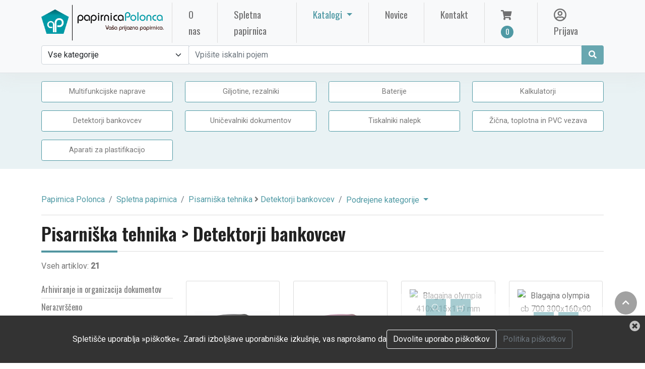

--- FILE ---
content_type: text/html; charset=UTF-8
request_url: https://papirnicapolonca.si/kategorija/detektorji-bankovcev/
body_size: 13469
content:

<!doctype html>
<html lang="sl">

<head>
	<meta charset="utf-8">
	<meta http-equiv="x-ua-compatible" content="ie=edge">
	<meta name="language" content="sl">
	<meta name="viewport" content="width=device-width, initial-scale=1, shrink-to-fit=no">
	<base href="https://papirnicapolonca.si">
	<link rel="icon" href="favicon.png" type="image/png">

	<!-- Canonical link -->
	<link rel="canonical" href="https://papirnicapolonca.si" />
	<!-- Favicon - ICO -->
	<link rel="icon" href="favicons/favicon.ico" type="image/ico" />

	<!-- Favicon - Generic -->
	<link rel="apple-touch-icon" sizes="57x57" href="favicons/apple-icon-57x57.png">
	<link rel="apple-touch-icon" sizes="60x60" href="favicons/apple-icon-60x60.png">
	<link rel="apple-touch-icon" sizes="72x72" href="favicons/apple-icon-72x72.png">
	<link rel="apple-touch-icon" sizes="76x76" href="favicons/apple-icon-76x76.png">
	<link rel="apple-touch-icon" sizes="114x114" href="favicons/apple-icon-114x114.png">
	<link rel="apple-touch-icon" sizes="120x120" href="favicons/apple-icon-120x120.png">
	<link rel="apple-touch-icon" sizes="144x144" href="favicons/apple-icon-144x144.png">
	<link rel="apple-touch-icon" sizes="152x152" href="favicons/apple-icon-152x152.png">
	<link rel="apple-touch-icon" sizes="180x180" href="favicons/apple-icon-180x180.png">
	<link rel="icon" type="image/png" sizes="192x192" href="favicons/android-icon-192x192.png">
	<link rel="icon" type="image/png" sizes="32x32" href="favicons/favicon-32x32.png">
	<link rel="icon" type="image/png" sizes="96x96" href="favicons/favicon-96x96.png">
	<link rel="icon" type="image/png" sizes="16x16" href="favicons/favicon-16x16.png">
	<link rel="manifest" href="favicons/manifest.json">
	<meta name="msapplication-TileColor" content="#ffffff">
	<meta name="msapplication-TileImage" content="favicons/ms-icon-144x144.png">
	<meta name="theme-color" content="#ffffff">

	<!-- SEO - general -->
	<title>Papirnica Polonca | Detektorji bankovcev > Pisarniška tehnika</title>
		<meta name="description" content="Detektorji bankovcev">
	<meta name="keywords" content="papir, tonerji, mediji">

	<!-- SEO - facebook -->
	<meta property='og:url' content='https://papirnicapolonca.si/kategorija/detektorji-bankovcev/'>
	<meta property='og:site_name' content='Papirnica Polonca'>
	<meta property='og:type' content='article'>
	<meta property='og:title' content='Papirnica Polonca | Detektorji bankovcev > Pisarniška tehnika'>
	<meta property="og:locale" content="sl" />
	<meta property='og:description' content='Detektorji bankovcev'>
	<meta property='og:image' content='https://papirnicapolonca.si/logo.png'>

	<!-- SEO - twitter -->
	<meta name="twitter:image" content="https://papirnicapolonca.si/logo.png">
	<meta name="twitter:card" content="summary">
	<meta name="twitter:description" content="Detektorji bankovcev">
	<meta name="twitter:title" content="Papirnica Polonca | Detektorji bankovcev > Pisarniška tehnika">

	<!-- SEO - structured data  -->
			<script type="application/ld+json">
			{
				"@context": "http://schema.org",
				"@type": "WebSite",
				"name": "Papirnica Polonca | Detektorji bankovcev > Pisarniška tehnika",
				"url": "https://papirnicapolonca.si/kategorija/detektorji-bankovcev/"
			}
		</script>
	
	<style>
		:root {
			--main_color: rgb(79, 153, 164);
			/* #4F99A4; */
			--main_color_3quarter: rgba(79, 153, 164, .85);
			--main_color_half: rgba(79, 153, 164, .5);
			--main_color_quarter: rgba(79, 153, 164, .125);
			--secondary_color: rgb(85, 85, 89);
			--gray_color: #828282;
			--subfont: "Oswald", sans-serif;
		}
	</style>

	<!--<link rel="stylesheet" href="vendors/bootstrap/bootstrap.min.css">-->
	<link rel="stylesheet" href="assets/bootstrap/bootstrap.min.css" async defer>
	<link rel="stylesheet" href="vendors/fontawesome/css/all.min.css">
	<!--<link rel="stylesheet" href="https://use.fontawesome.com/releases/v5.7.1/css/all.css" integrity="sha384-fnmOCqbTlWIlj8LyTjo7mOUStjsKC4pOpQbqyi7RrhN7udi9RwhKkMHpvLbHG9Sr" crossorigin="anonymous" async defer>-->
	<link rel="stylesheet" href="vendors/themify-icons/themify-icons.css">
	<link rel="stylesheet" href="vendors/linericon/style.css">
	<link rel="stylesheet" href="vendors/owl-carousel/owl.theme.default.min.css">
	<link rel="stylesheet" href="vendors/owl-carousel/owl.carousel.min.css">

	<link rel="stylesheet" href="js/autocomplete/easy-autocomplete.css">
	<link rel="stylesheet" href="cms/production/js/chosen/prism.css">
	<link rel="stylesheet" href="cms/production/js/chosen/chosen.css">
	<link rel="stylesheet" href="cms/production/js/chosen/ImageSelect.css">

	<link rel="stylesheet" href="css/style.css">
	<link href="assets/magnific-popup/magnific-popup.css" rel="stylesheet">
	<link rel="stylesheet" href="custom.css">

	<!-- Analytics -->

	<script defer async src="https://www.googletagmanager.com/gtag/js?id=G-3HWESJ982C"></script>
	<script>
		window.dataLayer = window.dataLayer || [];

		function gtag() {
			dataLayer.push(arguments);
		}
		gtag('js', new Date());

		gtag('config', 'G-3HWESJ982C');
	</script>


</head>

<body>



	<!--================ Start Header Menu Area =================-->

	<header class="header_area">
		<div class="main_menu">


			<nav class="navbar navbar-light navbar-expand-xl bg-light">
				<div class="container">
					<a class="navbar-brand logo_h" href="." title="Domov" alt="Domov"><img src="logo.png" style="height:80px;" alt="Papirnica Polonca"></a>
					<button class="navbar-toggler" type="button" data-bs-toggle="collapse" data-bs-target="#navbarSupportedContent" aria-controls="navbarSupportedContent" aria-expanded="false" aria-label="Toggle navigation">
						<span class="icon-bar"></span>
						<span class="icon-bar"></span>
						<span class="icon-bar"></span>
					</button>

										<div class="collapse navbar-collapse offset" id="navbarSupportedContent">
						<ul class="navbar-nav me-auto"> <!-- <ul class="navbar-nav ml-auto nav-fill"> -->
							<li class="nav-item px-3">
								<a href="o-nas/" class="nav-link px-3">O nas <span class="sr-only">(current)</span></a>
							</li>

							<li class="nav-item px-3">
								<a href="e-trgovina/" class="nav-link px-3">Spletna papirnica</a>
							</li>

							<li class="nav-item dropdown" style="display:none;">
								<a class="nav-link dropdown-toggle" href="#" id="shopDropdown" role="button" data-bs-toggle="dropdown" aria-expanded="false">
									Spletna papirnica								</a>
								<div class="dropdown-menu dropdown-menu-left" aria-labelledby="shopDropdown">

									<div class="dropdown-header fs-4 text">Kategorije izdelkov</div>
									<div class="dropdown-divider"></div>
									<div class="d-md-flex align-items-start justify-content-start">
																				<div>
											<a class='dropdown-item' href='kategorija/arhiviranje-in-organizacija-dokumentov'>Arhiviranje in organizacija dokumentov</a><a class='dropdown-item' href='kategorija/nerazvrsceno'>Nerazvrščeno</a><a class='dropdown-item' href='kategorija/papir-in-papirna-galanterija'>Papir in papirna galanterija</a><a class='dropdown-item' href='kategorija/pisarniska-galanterija'>Pisarniška galanterija</a>										</div>

										<div>
											<a class='dropdown-item' href='kategorija/pisala'>Pisala</a><a class='dropdown-item' href='kategorija/racunalniski-pripomocki-in-mediji'>Računalniški pripomočki in mediji</a><a class='dropdown-item' href='kategorija/pisarniska-tehnika'>Pisarniška tehnika</a><a class='dropdown-item' href='kategorija/tonerji-crnila-trakovi'>Tonerji, črnila, trakovi</a>										</div>

										<div>
											<a class='dropdown-item' href='kategorija/solske-potrebscine'>Šolske potrebščine</a><a class='dropdown-item' href='kategorija/toaletni-program'>Toaletni program</a><a class='dropdown-item' href='kategorija/ostalo'>Ostalo</a>										</div>

										<div>
																					</div>

									</div>
								</div>

							</li>

							
								<li class="nav-item dropdown px-3">
									<a class="nav-link dropdown-toggle px-3" href="#" id="userDropdown" role="button" data-bs-toggle="dropdown" aria-expanded="false">
										Katalogi									</a>
									<div class="dropdown-menu dropdown-menu-left" aria-labelledby="userDropdown">
										<div class="row">
																							<div class="col-12"><a class="dropdown-item" href="./public/catalogues/hidea.pdf" target="_blank">
														<i class="far fa-pdf"></i> hi!dea</a>
												</div>
																							<div class="col-12"><a class="dropdown-item" href="./public/catalogues/eurocom promo-2025.pdf" target="_blank">
														<i class="far fa-pdf"></i> EUROCOM promo 2025</a>
												</div>
																							<div class="col-12"><a class="dropdown-item" href="./public/catalogues/eurocom rokovniki-koledarji-2025.pdf" target="_blank">
														<i class="far fa-pdf"></i> EUROCOM rokovniki, koledarji 2025</a>
												</div>
																							<div class="col-12"><a class="dropdown-item" href="./public/catalogues/katalog_2026_koledarji.pdf" target="_blank">
														<i class="far fa-pdf"></i> Novoletni katalog 2026</a>
												</div>
																							<div class="col-12"><a class="dropdown-item" href="./public/catalogues/Koledarji Rokovniki 2026.pdf" target="_blank">
														<i class="far fa-pdf"></i> DZS koledarji in rokovniki 2026</a>
												</div>
																					</div>
									</div>
								</li>
														<li class="nav-item px-3"><a href="novice/" class="nav-link px-3">Novice</a></li>
							<li class="nav-item px-3"><a href="kontakt/" class="nav-link px-3">Kontakt</a></li>


						</ul>
						<!-- desno -->
						<ul class="navbar-nav">
							<li class="nav-item px-3 basket_container">
								<a href="basket/" class="nav-link px-3" data-bs-toggle="tooltip" data-bs-placement="bottom" title="Košarica">
									<i class="fas fa-shopping-cart"></i><span class="nav-shop__circle">0</span></a>
							</li>

															<li class="nav-item px-3"><a href="prijava/" class="nav-link px-3" data-bs-toggle="tooltip" data-bs-placement="bottom" title="Prijava"><i class="far fa-user-circle fa-lg"></i> Prijava</a></li>
													</ul>
					</div>

				</div>


			</nav>

			    
			<div class="pb-3 bg-light border-bottom">
				<div class="container d-flex d-grid flex-wrap">
					<form action="e-trgovina/" method="post" class="col-12 mb-3 mb-lg-0 d-flex" style="" id="SearchProductForm" name="SearchProductForm">
                        
						<div class="input-group">
							<select class="form-select" name="search_category" id="search_category">
								<option value="0" selected>Vse kategorije</option>
																	<option value="1" >Arhiviranje in organizacija dokumentov</option>
																	<option value="329" >Nerazvrščeno</option>
																	<option value="2" >Papir in papirna galanterija</option>
																	<option value="3" >Pisarniška galanterija</option>
																	<option value="4" >Pisala</option>
																	<option value="5" >Računalniški pripomočki in mediji</option>
																	<option value="6" >Pisarniška tehnika</option>
																	<option value="7" >Tonerji, črnila, trakovi</option>
																	<option value="8" >Šolske potrebščine</option>
																	<option value="9" >Toaletni program</option>
																	<option value="10" >Ostalo</option>
															</select>
                        
							<input class="form-control" type="search" aria-label="Search" id="search_keyword" name="search_keyword" value="" placeholder="Vpišite iskalni pojem">
							
							                            
							<button class="btn btn-primary" type="submit" data-bs-toggle="tooltip" data-bs-placement="bottom" title="Išči" id="SearchProductBtn"><i class="fas fa-search fa-fw"></i></button>
						</div>
						
					</form>
				</div>
			</div>
            
			
			<!-- NOVO START 
			
			<div class="pb-3 bg-light border-bottom">
				<div class="container d-grid flex-wrap">
					<form action="e-trgovina/" method="post" class="row gx-3 gy-2 align-items-center" id="SearchProductForm" name="SearchProductForm">
						<div class="col-md-4">
							<select class="form-select" name="search_category" id="search_category">
								<option selected disabled>Izberite kategorijo</option>
							</select>
                        </div>
                        
                        <div class="col-md-8">
							<div class="input-group">

						    </div>
                        </div>
					</form>
				</div>
			</div>
			NOVO END -->			
		</div>
	</header>   <section id="categories-section">
    <div class="container h-100 pt-2">
        <div class="blog-banner">
            <div class="text-center">
                            <div class="row my-2">
                    <!-- begin CATEGORIES -->
                                        <div class='col-6 col-sm-6 col-md-4 col-lg-3 mb-3 d-table'>
                        <div class="card_product_list card-body d-table-cell align-middle text-center" onclick="document.location='kategorija/multifunkcijske-naprave'">
                            Multifunkcijske naprave                        </div>
                    </div>
                                        <div class='col-6 col-sm-6 col-md-4 col-lg-3 mb-3 d-table'>
                        <div class="card_product_list card-body d-table-cell align-middle text-center" onclick="document.location='kategorija/giljotine-rezalniki'">
                            Giljotine, rezalniki                        </div>
                    </div>
                                        <div class='col-6 col-sm-6 col-md-4 col-lg-3 mb-3 d-table'>
                        <div class="card_product_list card-body d-table-cell align-middle text-center" onclick="document.location='kategorija/baterije'">
                            Baterije                        </div>
                    </div>
                                        <div class='col-6 col-sm-6 col-md-4 col-lg-3 mb-3 d-table'>
                        <div class="card_product_list card-body d-table-cell align-middle text-center" onclick="document.location='kategorija/kalkulatorji'">
                            Kalkulatorji                        </div>
                    </div>
                                        <div class='col-6 col-sm-6 col-md-4 col-lg-3 mb-3 d-table'>
                        <div class="card_product_list card-body d-table-cell align-middle text-center" onclick="document.location='kategorija/detektorji-bankovcev'">
                            Detektorji bankovcev                        </div>
                    </div>
                                        <div class='col-6 col-sm-6 col-md-4 col-lg-3 mb-3 d-table'>
                        <div class="card_product_list card-body d-table-cell align-middle text-center" onclick="document.location='kategorija/unicevalniki-dokumentov'">
                            Uničevalniki dokumentov                        </div>
                    </div>
                                        <div class='col-6 col-sm-6 col-md-4 col-lg-3 mb-3 d-table'>
                        <div class="card_product_list card-body d-table-cell align-middle text-center" onclick="document.location='kategorija/pisarniska-tehnika/tiskalniki-nalepk'">
                            Tiskalniki nalepk                        </div>
                    </div>
                                        <div class='col-6 col-sm-6 col-md-4 col-lg-3 mb-3 d-table'>
                        <div class="card_product_list card-body d-table-cell align-middle text-center" onclick="document.location='kategorija/pisarniska-tehnika/zicna-toplotna-in-pvc-vezava'">
                            Žična, toplotna in PVC vezava                        </div>
                    </div>
                                        <div class='col-6 col-sm-6 col-md-4 col-lg-3 mb-3 d-table'>
                        <div class="card_product_list card-body d-table-cell align-middle text-center" onclick="document.location='kategorija/aparati-za-plastifikacijo'">
                            Aparati za plastifikacijo                        </div>
                    </div>
                                        <!-- end CATEGORIES -->
                </div>
                            </div>
        </div>
    </div>
</section>

<div id="load_page"></div>

<!-- begin MAIN -->
	<div class="main mt-5">
		<div class="container">
					    <!-- begin BREADCRUMBS -->
		    <nav aria-label="breadcrumb" class="mb-3">
                <ol class="breadcrumb">
                    <li class="breadcrumb-item"><a href="." data-bs-toggle="tooltip" title="Domov">Papirnica Polonca</a></li>
                    <li class="breadcrumb-item"><a href="e-trgovina">Spletna papirnica</a></li>
                    <li class="breadcrumb-item"><a href='kategorija/pisarniska-tehnika' title='Prikaži kategorijo: Pisarniška tehnika' data-bs-toggle='tooltip'>Pisarniška tehnika</a> <i class='fa fa-angle-right'></i> <a href='kategorija/detektorji-bankovcev' title='Prikaži kategorijo: Detektorji bankovcev' data-bs-toggle='tooltip'>Detektorji bankovcev</a></li>
                                             <li class="breadcrumb-item">
                            <div class="btn-group">
                              <a href="javascript:;" class=" dropdown-toggle" type="button" id="dropdownCategories" data-bs-toggle="dropdown" aria-expanded="false">
                                Podrejene kategorije                              </a>
                              <ul class="dropdown-menu" aria-labelledby="dropdownCategories">
                                                               <li ><a class="dropdown-item" href="kategorija/multifunkcijske-naprave">Multifunkcijske naprave</a></li>
                                                                <li ><a class="dropdown-item" href="kategorija/giljotine-rezalniki">Giljotine, rezalniki</a></li>
                                                                <li ><a class="dropdown-item" href="kategorija/baterije">Baterije</a></li>
                                                                <li ><a class="dropdown-item" href="kategorija/kalkulatorji">Kalkulatorji</a></li>
                                                                <li style='background: var(--main_color_quarter);'><a class="dropdown-item" href="kategorija/detektorji-bankovcev">Detektorji bankovcev</a></li>
                                                                <li ><a class="dropdown-item" href="kategorija/unicevalniki-dokumentov">Uničevalniki dokumentov</a></li>
                                                                <li ><a class="dropdown-item" href="kategorija/pisarniska-tehnika/tiskalniki-nalepk">Tiskalniki nalepk</a></li>
                                                                <li ><a class="dropdown-item" href="kategorija/pisarniska-tehnika/zicna-toplotna-in-pvc-vezava">Žična, toplotna in PVC vezava</a></li>
                                                                <li ><a class="dropdown-item" href="kategorija/aparati-za-plastifikacijo">Aparati za plastifikacijo</a></li>
                                                              </ul>
                            </div>                  
                        </li>
                                         
                                        
                </ol>
            </nav>
		    <!-- end BREADCRUMBS -->

			            </div>
            
                                
                <div class='container'>
                    <div class="row mt-3">
                        <div class="col-12">
                            <h2><span class='section-intro__style'>Pisarniška</span>  tehnika > Detektorji bankovcev</h2><hr>
                        </div>
                    </div>
                </div>
        
              
			<div class='container mb-5'>
                
                <div class="row products_inc">

<div class='mb-3'>Vseh artiklov: <strong>21</strong></div>   
    <div class="col-md-3">
   
        <div id="odpri_panel" class="d-none d-sm-block" style="position:relative;">
        <a href='kategorija/arhiviranje-in-organizacija-dokumentov' class='main_category_no_childs subfont'>Arhiviranje in organizacija dokumentov</a><a href='kategorija/nerazvrsceno' class='main_category_no_childs subfont'>Nerazvrščeno</a><div class='main_category subfont' rel='2'>Papir in papirna galanterija <i class='fas fa-angle-right main_category_arrow'></i></div><div class='main_category subfont' rel='3'>Pisarniška galanterija <i class='fas fa-angle-right main_category_arrow'></i></div><div class='main_category subfont' rel='4'>Pisala <i class='fas fa-angle-right main_category_arrow'></i></div><div class='main_category subfont' rel='5'>Računalniški pripomočki in mediji <i class='fas fa-angle-right main_category_arrow'></i></div><div class='main_category subfont' rel='6'>Pisarniška tehnika <i class='fas fa-angle-right main_category_arrow'></i></div><div class='main_category subfont' rel='7'>Tonerji, črnila, trakovi <i class='fas fa-angle-right main_category_arrow'></i></div><div class='main_category subfont' rel='8'>Šolske potrebščine <i class='fas fa-angle-right main_category_arrow'></i></div><div class='main_category subfont' rel='9'>Toaletni program <i class='fas fa-angle-right main_category_arrow'></i></div><div class='main_category subfont' rel='10'>Ostalo <i class='fas fa-angle-right main_category_arrow'></i></div>            
        </div>
        
              
     <!--  -->
        <div>
                    </div>
       
        <div class="p-3 bg-light border rounded-3 text-center my-4">
            <h3><i class="fas fa-info-circle"></i></h3>
            <p>Prikazane cene artiklov ne vsebujejo davka na dodano vrednost!</p>
        </div>
               
        <!--
                <div id="category-container">
                  
                  <br>
                   <h3><span class='section-intro__style'>Kategorije</span>  izdelkov</h3><hr>                    <div class="row">
                       <div class="col-md-12 mb-1">
                            <div class="row g-3">
                               
                                <div class="col-6 mb-1">
                                    <button type="button" class="btn btn-outline-primary btn-block btn-sm" onclick="$('#treeview-searchable').treeview('expandAll', { silent: true })" data-bs-toggle="tooltip" title="Odpri vse kategorije"><i class="fas fa-plus"></i></button>
                                </div>

                                <div class="col-6 mb-1">
                                    <button type="button" class="btn btn-outline-primary btn-block btn-sm" onclick="$('#treeview-searchable').treeview('collapseAll', { silent: true })" data-bs-toggle="tooltip" title="Zapri vse kategorije"><i class="fas fa-minus"></i></button>
                                </div>

                                <div class="col-12" id="treeview-searchable"></div>
                            </div>
                        </div>
                    </div>
                </div>  
                -->
    </div>
	<div class="col-md-9" style="position:relative;">
	
        <div class="row">
           <div class="col-12">
                <div id="sub_panel" class="sub_panel subfont"></div>
            </div>
        </div>	
	<!-- begin PRODUCT LIST -->
		<div class="row product-list">

		    
        		<!-- begin PRODUCT ITEM -->
          <div class="col-6 col-md-6 col-lg-4 col-xl-3 mb-4">
            <div class="card text-center card-product">
              <div class="card-product__img">
                                        <img class="card-img" src="https://www.biromat.si/image.ashx?id=AL842011" alt="Alco Blagajna 8420 črna">

                <ul class="xcard-product__imgOverlay">
                  <li><button><i class="ti-search" data-bs-toggle="tooltip" title="Prikaži artikel: Alco Blagajna 8420 črna" onclick="document.location='artikel/13637-alco-blagajna-8420-crna-4007735842017'"></i></button></li>
                  
                                    <li><button class="add_to_basket" data-bs-toggle="tooltip" title="Dodaj v voziček" onclick="AddToBasket(13637)"><i class="ti-shopping-cart"></i></button></li>
                   
                  
                                    
                                     
                </ul>
                
              </div>
              <div class="card-body">
                <p><i class="fas fa-tag"></i> Detektorji bankovcev</p>
                <h4 class="card-product__title">
                    <a href="artikel/13637-alco-blagajna-8420-crna-4007735842017" data-bs-toggle="tooltip" title = "Prikaži: Alco Blagajna 8420 črna">
                    Alco Blagajna 8420 črna                    </a>
                </h4>
                                                                            <p class="card-product__price subfont">25,40 €</p>
                                                  </div>
            </div>
          </div>
		<!-- end PRODUCT ITEM -->
					<!-- begin PRODUCT ITEM -->
          <div class="col-6 col-md-6 col-lg-4 col-xl-3 mb-4">
            <div class="card text-center card-product">
              <div class="card-product__img">
                                        <img class="card-img" src="https://www.biromat.si/image.ashx?id=AL842012" alt="Alco Blagajna 8420 rdeča">

                <ul class="xcard-product__imgOverlay">
                  <li><button><i class="ti-search" data-bs-toggle="tooltip" title="Prikaži artikel: Alco Blagajna 8420 rdeča" onclick="document.location='artikel/13638-alco-blagajna-8420-rdeca-4007735842024'"></i></button></li>
                  
                                    <li><button class="add_to_basket" data-bs-toggle="tooltip" title="Dodaj v voziček" onclick="AddToBasket(13638)"><i class="ti-shopping-cart"></i></button></li>
                   
                  
                                    
                                     
                </ul>
                
              </div>
              <div class="card-body">
                <p><i class="fas fa-tag"></i> Detektorji bankovcev</p>
                <h4 class="card-product__title">
                    <a href="artikel/13638-alco-blagajna-8420-rdeca-4007735842024" data-bs-toggle="tooltip" title = "Prikaži: Alco Blagajna 8420 rdeča">
                    Alco Blagajna 8420 rdeča                    </a>
                </h4>
                                                                            <p class="card-product__price subfont">25,40 €</p>
                                                  </div>
            </div>
          </div>
		<!-- end PRODUCT ITEM -->
					<!-- begin PRODUCT ITEM -->
          <div class="col-6 col-md-6 col-lg-4 col-xl-3 mb-4">
            <div class="card text-center card-product">
              <div class="card-product__img">
                                        <img class="card-img" src="https://www.pigo.si/pic/product/l/4030152090280.jpg" alt="Blagajna olympia 410x415x110 mm">

                <ul class="xcard-product__imgOverlay">
                  <li><button><i class="ti-search" data-bs-toggle="tooltip" title="Prikaži artikel: Blagajna olympia 410x415x110 mm" onclick="document.location='artikel/60-blagajna-olympia-410x415x110-cm-4030152090280'"></i></button></li>
                  
                                    <li><button class="add_to_basket" data-bs-toggle="tooltip" title="Dodaj v voziček" onclick="AddToBasket(60)"><i class="ti-shopping-cart"></i></button></li>
                   
                  
                                    
                                     
                </ul>
                
              </div>
              <div class="card-body">
                <p><i class="fas fa-tag"></i> Detektorji bankovcev</p>
                <h4 class="card-product__title">
                    <a href="artikel/60-blagajna-olympia-410x415x110-cm-4030152090280" data-bs-toggle="tooltip" title = "Prikaži: Blagajna olympia 410x415x110 mm">
                    Blagajna olympia 410x415x110 mm                    </a>
                </h4>
                                                                            <p class="card-product__price subfont">107,64 €</p>
                                                  </div>
            </div>
          </div>
		<!-- end PRODUCT ITEM -->
					<!-- begin PRODUCT ITEM -->
          <div class="col-6 col-md-6 col-lg-4 col-xl-3 mb-4">
            <div class="card text-center card-product">
              <div class="card-product__img">
                                        <img class="card-img" src="https://www.pigo.si/pic/product/l/4030152060306.jpg" alt="Blagajna olympia cb 700 300x160x90 mm črna">

                <ul class="xcard-product__imgOverlay">
                  <li><button><i class="ti-search" data-bs-toggle="tooltip" title="Prikaži artikel: Blagajna olympia cb 700 300x160x90 mm črna" onclick="document.location='artikel/62-blagajna-olympia-cb-700-300x160x90-mm-crna-4030152060306'"></i></button></li>
                  
                                    <li><button class="add_to_basket" data-bs-toggle="tooltip" title="Dodaj v voziček" onclick="AddToBasket(62)"><i class="ti-shopping-cart"></i></button></li>
                   
                  
                                    
                                     
                </ul>
                
              </div>
              <div class="card-body">
                <p><i class="fas fa-tag"></i> Detektorji bankovcev</p>
                <h4 class="card-product__title">
                    <a href="artikel/62-blagajna-olympia-cb-700-300x160x90-mm-crna-4030152060306" data-bs-toggle="tooltip" title = "Prikaži: Blagajna olympia cb 700 300x160x90 mm črna">
                    Blagajna olympia cb 700 300x160x90 mm črna                    </a>
                </h4>
                                                                            <p class="card-product__price subfont">12,44 €</p>
                                                  </div>
            </div>
          </div>
		<!-- end PRODUCT ITEM -->
					<!-- begin PRODUCT ITEM -->
          <div class="col-6 col-md-6 col-lg-4 col-xl-3 mb-4">
            <div class="card text-center card-product">
              <div class="card-product__img">
                                        <img class="card-img" src="https://www.pigo.si/pic/product/l/4030152060313.jpg" alt="Blagajna olympia cb 770 300x240x90 mm črna">

                <ul class="xcard-product__imgOverlay">
                  <li><button><i class="ti-search" data-bs-toggle="tooltip" title="Prikaži artikel: Blagajna olympia cb 770 300x240x90 mm črna" onclick="document.location='artikel/3986-blagajna-olympia-cb-770-300x240x90-mm-crna-4030152060313'"></i></button></li>
                  
                                    <li><button class="add_to_basket" data-bs-toggle="tooltip" title="Dodaj v voziček" onclick="AddToBasket(3986)"><i class="ti-shopping-cart"></i></button></li>
                   
                  
                                    
                                     
                </ul>
                
              </div>
              <div class="card-body">
                <p><i class="fas fa-tag"></i> Detektorji bankovcev</p>
                <h4 class="card-product__title">
                    <a href="artikel/3986-blagajna-olympia-cb-770-300x240x90-mm-crna-4030152060313" data-bs-toggle="tooltip" title = "Prikaži: Blagajna olympia cb 770 300x240x90 mm črna">
                    Blagajna olympia cb 770 300x240x90 mm črna                    </a>
                </h4>
                                                                            <p class="card-product__price subfont">24,52 €</p>
                                                  </div>
            </div>
          </div>
		<!-- end PRODUCT ITEM -->
					<!-- begin PRODUCT ITEM -->
          <div class="col-6 col-md-6 col-lg-4 col-xl-3 mb-4">
            <div class="card text-center card-product">
              <div class="card-product__img">
                                        <img class="card-img" src="https://www.pigo.si/pic/product/l/4003801794563.jpg" alt="Blagajna ročna standard 90x300x240mm, s števnim pladnjem za kovance">

                <ul class="xcard-product__imgOverlay">
                  <li><button><i class="ti-search" data-bs-toggle="tooltip" title="Prikaži artikel: Blagajna ročna standard 90x300x240mm, s števnim pladnjem za kovance" onclick="document.location='artikel/6081-blagajna-rocna-standard-90x300x240mm-s-stevnim-pladnjem-za-kovance-4003801794563'"></i></button></li>
                  
                                    <li><button class="add_to_basket" data-bs-toggle="tooltip" title="Dodaj v voziček" onclick="AddToBasket(6081)"><i class="ti-shopping-cart"></i></button></li>
                   
                  
                                    
                                     
                </ul>
                
              </div>
              <div class="card-body">
                <p><i class="fas fa-tag"></i> Detektorji bankovcev</p>
                <h4 class="card-product__title">
                    <a href="artikel/6081-blagajna-rocna-standard-90x300x240mm-s-stevnim-pladnjem-za-kovance-4003801794563" data-bs-toggle="tooltip" title = "Prikaži: Blagajna ročna standard 90x300x240mm, s števnim pladnjem za kovance">
                    Blagajna ročna standard 90x300x240mm, s števnim pladnjem za kovance                    </a>
                </h4>
                                                                            <p class="card-product__price subfont">58,00 €</p>
                                                  </div>
            </div>
          </div>
		<!-- end PRODUCT ITEM -->
					<!-- begin PRODUCT ITEM -->
          <div class="col-6 col-md-6 col-lg-4 col-xl-3 mb-4">
            <div class="card text-center card-product">
              <div class="card-product__img">
                                        <img class="card-img" src="https://www.pigo.si/pic/product/l/4003801787244.jpg" alt="Blagajna ročna werner dosch 15,2x11,5x8 cm bela">

                <ul class="xcard-product__imgOverlay">
                  <li><button><i class="ti-search" data-bs-toggle="tooltip" title="Prikaži artikel: Blagajna ročna werner dosch 15,2x11,5x8 cm bela" onclick="document.location='artikel/6082-blagajna-rocna-werner-dosch-15-2x11-5x8-cm-bela-4003801787244'"></i></button></li>
                  
                                    <li><button class="add_to_basket" data-bs-toggle="tooltip" title="Dodaj v voziček" onclick="AddToBasket(6082)"><i class="ti-shopping-cart"></i></button></li>
                   
                  
                                    
                                     
                </ul>
                
              </div>
              <div class="card-body">
                <p><i class="fas fa-tag"></i> Detektorji bankovcev</p>
                <h4 class="card-product__title">
                    <a href="artikel/6082-blagajna-rocna-werner-dosch-15-2x11-5x8-cm-bela-4003801787244" data-bs-toggle="tooltip" title = "Prikaži: Blagajna ročna werner dosch 15,2x11,5x8 cm bela">
                    Blagajna ročna werner dosch 15,2x11,5x8 cm bela                    </a>
                </h4>
                                                                            <p class="card-product__price subfont">12,08 €</p>
                                                  </div>
            </div>
          </div>
		<!-- end PRODUCT ITEM -->
					<!-- begin PRODUCT ITEM -->
          <div class="col-6 col-md-6 col-lg-4 col-xl-3 mb-4">
            <div class="card text-center card-product">
              <div class="card-product__img">
                                        <img class="card-img" src="https://www.pigo.si/pic/product/l/4027521523784.jpg" alt="Blagajna westcott 152x120x79mm črna e-51000">

                <ul class="xcard-product__imgOverlay">
                  <li><button><i class="ti-search" data-bs-toggle="tooltip" title="Prikaži artikel: Blagajna westcott 152x120x79mm črna e-51000" onclick="document.location='artikel/64-blagajna-westcott-152x120x79mm-crna-e-51000-4027521523784'"></i></button></li>
                  
                                    <li><button class="add_to_basket" data-bs-toggle="tooltip" title="Dodaj v voziček" onclick="AddToBasket(64)"><i class="ti-shopping-cart"></i></button></li>
                   
                  
                                    
                                     
                </ul>
                
              </div>
              <div class="card-body">
                <p><i class="fas fa-tag"></i> Detektorji bankovcev</p>
                <h4 class="card-product__title">
                    <a href="artikel/64-blagajna-westcott-152x120x79mm-crna-e-51000-4027521523784" data-bs-toggle="tooltip" title = "Prikaži: Blagajna westcott 152x120x79mm črna e-51000">
                    Blagajna westcott 152x120x79mm črna e-51000                    </a>
                </h4>
                                                                            <p class="card-product__price subfont">17,84 €</p>
                                                  </div>
            </div>
          </div>
		<!-- end PRODUCT ITEM -->
					<!-- begin PRODUCT ITEM -->
          <div class="col-6 col-md-6 col-lg-4 col-xl-3 mb-4">
            <div class="card text-center card-product">
              <div class="card-product__img">
                                        <img class="card-img" src="https://www.pigo.si/pic/product/l/4030152951642.jpg" alt="Detektor bankovcev olympia nc 345">

                <ul class="xcard-product__imgOverlay">
                  <li><button><i class="ti-search" data-bs-toggle="tooltip" title="Prikaži artikel: Detektor bankovcev olympia nc 345" onclick="document.location='artikel/132-detektor-bankovcev-olympia-nc-345-4030152951642'"></i></button></li>
                  
                                    <li><button class="add_to_basket" data-bs-toggle="tooltip" title="Dodaj v voziček" onclick="AddToBasket(132)"><i class="ti-shopping-cart"></i></button></li>
                   
                  
                                    
                                     
                </ul>
                
              </div>
              <div class="card-body">
                <p><i class="fas fa-tag"></i> Detektorji bankovcev</p>
                <h4 class="card-product__title">
                    <a href="artikel/132-detektor-bankovcev-olympia-nc-345-4030152951642" data-bs-toggle="tooltip" title = "Prikaži: Detektor bankovcev olympia nc 345">
                    Detektor bankovcev olympia nc 345                    </a>
                </h4>
                                                                            <p class="card-product__price subfont">131,56 €</p>
                                                  </div>
            </div>
          </div>
		<!-- end PRODUCT ITEM -->
					<!-- begin PRODUCT ITEM -->
          <div class="col-6 col-md-6 col-lg-4 col-xl-3 mb-4">
            <div class="card text-center card-product">
              <div class="card-product__img">
                                        <img class="card-img" src="https://www.pigo.si/pic/product/l/4030152950904.jpg" alt="Detektor bankovcev olympia uv 586 z lučko">

                <ul class="xcard-product__imgOverlay">
                  <li><button><i class="ti-search" data-bs-toggle="tooltip" title="Prikaži artikel: Detektor bankovcev olympia uv 586 z lučko" onclick="document.location='artikel/3989-detektor-bankovcev-olympia-uv-586-z-lucko-4030152950904'"></i></button></li>
                  
                                    <li><button class="add_to_basket" data-bs-toggle="tooltip" title="Dodaj v voziček" onclick="AddToBasket(3989)"><i class="ti-shopping-cart"></i></button></li>
                   
                  
                                    
                                     
                </ul>
                
              </div>
              <div class="card-body">
                <p><i class="fas fa-tag"></i> Detektorji bankovcev</p>
                <h4 class="card-product__title">
                    <a href="artikel/3989-detektor-bankovcev-olympia-uv-586-z-lucko-4030152950904" data-bs-toggle="tooltip" title = "Prikaži: Detektor bankovcev olympia uv 586 z lučko">
                    Detektor bankovcev olympia uv 586 z lučko                    </a>
                </h4>
                                                                            <p class="card-product__price subfont">19,80 €</p>
                                                  </div>
            </div>
          </div>
		<!-- end PRODUCT ITEM -->
					<!-- begin PRODUCT ITEM -->
          <div class="col-6 col-md-6 col-lg-4 col-xl-3 mb-4">
            <div class="card text-center card-product">
              <div class="card-product__img">
                                        <img class="card-img" src="https://www.pigo.si/pic/product/l/4030152951673.jpg" alt="Detektor in števec bankovcev olympia nc 355">

                <ul class="xcard-product__imgOverlay">
                  <li><button><i class="ti-search" data-bs-toggle="tooltip" title="Prikaži artikel: Detektor in števec bankovcev olympia nc 355" onclick="document.location='artikel/133-detektor-bankovcev-olympia-nc-355-4030152951673'"></i></button></li>
                  
                                    <li><button class="add_to_basket" data-bs-toggle="tooltip" title="Dodaj v voziček" onclick="AddToBasket(133)"><i class="ti-shopping-cart"></i></button></li>
                   
                  
                                    
                                     
                </ul>
                
              </div>
              <div class="card-body">
                <p><i class="fas fa-tag"></i> Detektorji bankovcev</p>
                <h4 class="card-product__title">
                    <a href="artikel/133-detektor-bankovcev-olympia-nc-355-4030152951673" data-bs-toggle="tooltip" title = "Prikaži: Detektor in števec bankovcev olympia nc 355">
                    Detektor in števec bankovcev olympia nc 355                    </a>
                </h4>
                                                                            <p class="card-product__price subfont">142,42 €</p>
                                                  </div>
            </div>
          </div>
		<!-- end PRODUCT ITEM -->
					<!-- begin PRODUCT ITEM -->
          <div class="col-6 col-md-6 col-lg-4 col-xl-3 mb-4">
            <div class="card text-center card-product">
              <div class="card-product__img">
                                        <img class="card-img" src="https://www.pigo.si/pic/product/l/4030152951703.jpg" alt="Detektor in števec bankovcev olympia nc 365">

                <ul class="xcard-product__imgOverlay">
                  <li><button><i class="ti-search" data-bs-toggle="tooltip" title="Prikaži artikel: Detektor in števec bankovcev olympia nc 365" onclick="document.location='artikel/134-detektor-bankovcev-olympia-nc-365-4030152951703'"></i></button></li>
                  
                                    <li><button class="add_to_basket" data-bs-toggle="tooltip" title="Dodaj v voziček" onclick="AddToBasket(134)"><i class="ti-shopping-cart"></i></button></li>
                   
                  
                                    
                                     
                </ul>
                
              </div>
              <div class="card-body">
                <p><i class="fas fa-tag"></i> Detektorji bankovcev</p>
                <h4 class="card-product__title">
                    <a href="artikel/134-detektor-bankovcev-olympia-nc-365-4030152951703" data-bs-toggle="tooltip" title = "Prikaži: Detektor in števec bankovcev olympia nc 365">
                    Detektor in števec bankovcev olympia nc 365                    </a>
                </h4>
                                                                            <p class="card-product__price subfont">152,81 €</p>
                                                  </div>
            </div>
          </div>
		<!-- end PRODUCT ITEM -->
					<!-- begin PRODUCT ITEM -->
          <div class="col-6 col-md-6 col-lg-4 col-xl-3 mb-4">
            <div class="card text-center card-product">
              <div class="card-product__img">
                                        <img class="card-img" src="https://www.pigo.si/pic/product/l/4030152950867.jpg" alt="Detektor in števec bankovcev olympia nc 451 z uv in mg senzorjem">

                <ul class="xcard-product__imgOverlay">
                  <li><button><i class="ti-search" data-bs-toggle="tooltip" title="Prikaži artikel: Detektor in števec bankovcev olympia nc 451 z uv in mg senzorjem" onclick="document.location='artikel/136-detektor-in-stevec-bankovcev-olympia-nc-451-z-uv-in-mg-senzorjem-4030152950867'"></i></button></li>
                  
                                    <li><button class="add_to_basket" data-bs-toggle="tooltip" title="Dodaj v voziček" onclick="AddToBasket(136)"><i class="ti-shopping-cart"></i></button></li>
                   
                  
                                    
                                     
                </ul>
                
              </div>
              <div class="card-body">
                <p><i class="fas fa-tag"></i> Detektorji bankovcev</p>
                <h4 class="card-product__title">
                    <a href="artikel/136-detektor-in-stevec-bankovcev-olympia-nc-451-z-uv-in-mg-senzorjem-4030152950867" data-bs-toggle="tooltip" title = "Prikaži: Detektor in števec bankovcev olympia nc 451 z uv in mg senzorjem">
                    Detektor in števec bankovcev olympia nc 451 z uv in mg senzorjem                    </a>
                </h4>
                                                                            <p class="card-product__price subfont">172,43 €</p>
                                                  </div>
            </div>
          </div>
		<!-- end PRODUCT ITEM -->
					<!-- begin PRODUCT ITEM -->
          <div class="col-6 col-md-6 col-lg-4 col-xl-3 mb-4">
            <div class="card text-center card-product">
              <div class="card-product__img">
                                        <img class="card-img" src="https://www.pigo.si/pic/product/l/4030152950843.jpg" alt="Detektor in števec bankovcev olympia nc 455 z dodatnim zaslonom">

                <ul class="xcard-product__imgOverlay">
                  <li><button><i class="ti-search" data-bs-toggle="tooltip" title="Prikaži artikel: Detektor in števec bankovcev olympia nc 455 z dodatnim zaslonom" onclick="document.location='artikel/138-detektor-in-stevec-bankovcev-olympia-nc-455-z-dodatnim-zaslonom-4030152950843'"></i></button></li>
                  
                                    <li><button class="add_to_basket" data-bs-toggle="tooltip" title="Dodaj v voziček" onclick="AddToBasket(138)"><i class="ti-shopping-cart"></i></button></li>
                   
                  
                                    
                                     
                </ul>
                
              </div>
              <div class="card-body">
                <p><i class="fas fa-tag"></i> Detektorji bankovcev</p>
                <h4 class="card-product__title">
                    <a href="artikel/138-detektor-in-stevec-bankovcev-olympia-nc-455-z-dodatnim-zaslonom-4030152950843" data-bs-toggle="tooltip" title = "Prikaži: Detektor in števec bankovcev olympia nc 455 z dodatnim zaslonom">
                    Detektor in števec bankovcev olympia nc 455 z dodatnim zaslonom                    </a>
                </h4>
                                                                            <p class="card-product__price subfont">266,78 €</p>
                                                  </div>
            </div>
          </div>
		<!-- end PRODUCT ITEM -->
					<!-- begin PRODUCT ITEM -->
          <div class="col-6 col-md-6 col-lg-4 col-xl-3 mb-4">
            <div class="card text-center card-product">
              <div class="card-product__img">
                                        <img class="card-img" src="https://www.pigo.si/pic/product/l/4030152947614.jpg" alt="Detektor in števec bankovcev olympia nc 560">

                <ul class="xcard-product__imgOverlay">
                  <li><button><i class="ti-search" data-bs-toggle="tooltip" title="Prikaži artikel: Detektor in števec bankovcev olympia nc 560" onclick="document.location='artikel/139-detektor-in-stevec-bankovcev-olympia-nc-560-4030152947614'"></i></button></li>
                  
                                    <li><button class="add_to_basket" data-bs-toggle="tooltip" title="Dodaj v voziček" onclick="AddToBasket(139)"><i class="ti-shopping-cart"></i></button></li>
                   
                  
                                    
                                     
                </ul>
                
              </div>
              <div class="card-body">
                <p><i class="fas fa-tag"></i> Detektorji bankovcev</p>
                <h4 class="card-product__title">
                    <a href="artikel/139-detektor-in-stevec-bankovcev-olympia-nc-560-4030152947614" data-bs-toggle="tooltip" title = "Prikaži: Detektor in števec bankovcev olympia nc 560">
                    Detektor in števec bankovcev olympia nc 560                    </a>
                </h4>
                                                                            <p class="card-product__price subfont">367,32 €</p>
                                                  </div>
            </div>
          </div>
		<!-- end PRODUCT ITEM -->
					<!-- begin PRODUCT ITEM -->
          <div class="col-6 col-md-6 col-lg-4 col-xl-3 mb-4">
            <div class="card text-center card-product">
              <div class="card-product__img">
                                        <img class="card-img" src="https://www.pigo.si/pic/product/l/4030152947638.jpg" alt="Detektor in števec bankovcev olympia nc 570">

                <ul class="xcard-product__imgOverlay">
                  <li><button><i class="ti-search" data-bs-toggle="tooltip" title="Prikaži artikel: Detektor in števec bankovcev olympia nc 570" onclick="document.location='artikel/140-detektor-in-stevec-bankovcev-olympia-nc-570-4030152947638'"></i></button></li>
                  
                                    <li><button class="add_to_basket" data-bs-toggle="tooltip" title="Dodaj v voziček" onclick="AddToBasket(140)"><i class="ti-shopping-cart"></i></button></li>
                   
                  
                                    
                                     
                </ul>
                
              </div>
              <div class="card-body">
                <p><i class="fas fa-tag"></i> Detektorji bankovcev</p>
                <h4 class="card-product__title">
                    <a href="artikel/140-detektor-in-stevec-bankovcev-olympia-nc-570-4030152947638" data-bs-toggle="tooltip" title = "Prikaži: Detektor in števec bankovcev olympia nc 570">
                    Detektor in števec bankovcev olympia nc 570                    </a>
                </h4>
                                                                            <p class="card-product__price subfont">474,54 €</p>
                                                  </div>
            </div>
          </div>
		<!-- end PRODUCT ITEM -->
					<!-- begin PRODUCT ITEM -->
          <div class="col-6 col-md-6 col-lg-4 col-xl-3 mb-4">
            <div class="card text-center card-product">
              <div class="card-product__img">
                                        <img class="card-img" src="https://www.pigo.si/pic/product/l/4030152947652.jpg" alt="Detektor in števec bankovcev olympia nc 590">

                <ul class="xcard-product__imgOverlay">
                  <li><button><i class="ti-search" data-bs-toggle="tooltip" title="Prikaži artikel: Detektor in števec bankovcev olympia nc 590" onclick="document.location='artikel/141-detektor-in-stevec-bankovcev-olympia-nc-590-4030152947652'"></i></button></li>
                  
                                    <li><button class="add_to_basket" data-bs-toggle="tooltip" title="Dodaj v voziček" onclick="AddToBasket(141)"><i class="ti-shopping-cart"></i></button></li>
                   
                  
                                    
                                     
                </ul>
                
              </div>
              <div class="card-body">
                <p><i class="fas fa-tag"></i> Detektorji bankovcev</p>
                <h4 class="card-product__title">
                    <a href="artikel/141-detektor-in-stevec-bankovcev-olympia-nc-590-4030152947652" data-bs-toggle="tooltip" title = "Prikaži: Detektor in števec bankovcev olympia nc 590">
                    Detektor in števec bankovcev olympia nc 590                    </a>
                </h4>
                                                                            <p class="card-product__price subfont">631,39 €</p>
                                                  </div>
            </div>
          </div>
		<!-- end PRODUCT ITEM -->
					<!-- begin PRODUCT ITEM -->
          <div class="col-6 col-md-6 col-lg-4 col-xl-3 mb-4">
            <div class="card text-center card-product">
              <div class="card-product__img">
                                        <img class="card-img" src="https://www.biromat.si/image.ashx?id=DO5232001PL01" alt="Donau Blagajna kovinska 200x160x90mm">

                <ul class="xcard-product__imgOverlay">
                  <li><button><i class="ti-search" data-bs-toggle="tooltip" title="Prikaži artikel: Donau Blagajna kovinska 200x160x90mm" onclick="document.location='artikel/15342-donau-blagajna-kovinska-200x160x90mm-5901498052661'"></i></button></li>
                  
                                    <li><button class="add_to_basket" data-bs-toggle="tooltip" title="Dodaj v voziček" onclick="AddToBasket(15342)"><i class="ti-shopping-cart"></i></button></li>
                   
                  
                                    
                                     
                </ul>
                
              </div>
              <div class="card-body">
                <p><i class="fas fa-tag"></i> Detektorji bankovcev</p>
                <h4 class="card-product__title">
                    <a href="artikel/15342-donau-blagajna-kovinska-200x160x90mm-5901498052661" data-bs-toggle="tooltip" title = "Prikaži: Donau Blagajna kovinska 200x160x90mm">
                    Donau Blagajna kovinska 200x160x90mm                    </a>
                </h4>
                                                                            <p class="card-product__price subfont">23,46 €</p>
                                                  </div>
            </div>
          </div>
		<!-- end PRODUCT ITEM -->
					<!-- begin PRODUCT ITEM -->
          <div class="col-6 col-md-6 col-lg-4 col-xl-3 mb-4">
            <div class="card text-center card-product">
              <div class="card-product__img">
                                        <img class="card-img" src="https://www.biromat.si/image.ashx?id=DO5234001PL01" alt="Donau Blagajna kovinska 300x240x90mm">

                <ul class="xcard-product__imgOverlay">
                  <li><button><i class="ti-search" data-bs-toggle="tooltip" title="Prikaži artikel: Donau Blagajna kovinska 300x240x90mm" onclick="document.location='artikel/15343-donau-blagajna-kovinska-300x240x90mm-5901498052708'"></i></button></li>
                  
                                    <li><button class="add_to_basket" data-bs-toggle="tooltip" title="Dodaj v voziček" onclick="AddToBasket(15343)"><i class="ti-shopping-cart"></i></button></li>
                   
                  
                                    
                                     
                </ul>
                
              </div>
              <div class="card-body">
                <p><i class="fas fa-tag"></i> Detektorji bankovcev</p>
                <h4 class="card-product__title">
                    <a href="artikel/15343-donau-blagajna-kovinska-300x240x90mm-5901498052708" data-bs-toggle="tooltip" title = "Prikaži: Donau Blagajna kovinska 300x240x90mm">
                    Donau Blagajna kovinska 300x240x90mm                    </a>
                </h4>
                                                                            <p class="card-product__price subfont">34,91 €</p>
                                                  </div>
            </div>
          </div>
		<!-- end PRODUCT ITEM -->
					<!-- begin PRODUCT ITEM -->
          <div class="col-6 col-md-6 col-lg-4 col-xl-3 mb-4">
            <div class="card text-center card-product">
              <div class="card-product__img">
                                        <img class="card-img" src="https://www.pigo.si/pic/product/l/4005546103426.jpg" alt="Durable Blagajna mini z euro ploščo (1778)">

                <ul class="xcard-product__imgOverlay">
                  <li><button><i class="ti-search" data-bs-toggle="tooltip" title="Prikaži artikel: Durable Blagajna mini z euro ploščo (1778)" onclick="document.location='artikel/59-blagajna-mini-z-euro-plosco-durable-1778-4005546103426'"></i></button></li>
                  
                                    <li><button class="add_to_basket" data-bs-toggle="tooltip" title="Dodaj v voziček" onclick="AddToBasket(59)"><i class="ti-shopping-cart"></i></button></li>
                   
                  
                                    
                                     
                </ul>
                
              </div>
              <div class="card-body">
                <p><i class="fas fa-tag"></i> Detektorji bankovcev</p>
                <h4 class="card-product__title">
                    <a href="artikel/59-blagajna-mini-z-euro-plosco-durable-1778-4005546103426" data-bs-toggle="tooltip" title = "Prikaži: Durable Blagajna mini z euro ploščo (1778)">
                    Durable Blagajna mini z euro ploščo (1778)                    </a>
                </h4>
                                                                            <p class="card-product__price subfont">166,40 €</p>
                                                  </div>
            </div>
          </div>
		<!-- end PRODUCT ITEM -->
					<!-- begin PRODUCT ITEM -->
          <div class="col-6 col-md-6 col-lg-4 col-xl-3 mb-4">
            <div class="card text-center card-product">
              <div class="card-product__img">
                                        <img class="card-img" src="https://www.pigo.si/pic/product/l/4005546102887.jpg" alt="Durable Blagajna z euro ploščo (1782)">

                <ul class="xcard-product__imgOverlay">
                  <li><button><i class="ti-search" data-bs-toggle="tooltip" title="Prikaži artikel: Durable Blagajna z euro ploščo (1782)" onclick="document.location='artikel/58-blagajna-durable-1782-4005546102887'"></i></button></li>
                  
                                    <li><button class="add_to_basket" data-bs-toggle="tooltip" title="Dodaj v voziček" onclick="AddToBasket(58)"><i class="ti-shopping-cart"></i></button></li>
                   
                  
                                    
                                     
                </ul>
                
              </div>
              <div class="card-body">
                <p><i class="fas fa-tag"></i> Detektorji bankovcev</p>
                <h4 class="card-product__title">
                    <a href="artikel/58-blagajna-durable-1782-4005546102887" data-bs-toggle="tooltip" title = "Prikaži: Durable Blagajna z euro ploščo (1782)">
                    Durable Blagajna z euro ploščo (1782)                    </a>
                </h4>
                                                                            <p class="card-product__price subfont">233,38 €</p>
                                                  </div>
            </div>
          </div>
		<!-- end PRODUCT ITEM -->
					</div>
	<!-- end PRODUCT LIST -->
	</div>
</div>
 

		    </div>
	</div>
<!-- end MAIN --><!--
   <div class="row">
    <div class="col-md-2 col-sm-4 col-xs-4 text-center px-1 mb-2">
        <img src='public/payments/MasterCard.png' class="img-fluid" data-toggle="tooltip" title="MasterCard">
    </div>
    <div class="col-md-2 col-sm-4 col-xs-4 text-center px-1 mb-2">
        <img src='public/payments/visa.png' class="img-fluid" data-toggle="tooltip" title="Visa Secure">
    </div>
    <div class="col-md-2 col-sm-4 col-xs-4 text-center px-1 mb-2">
        <img src='public/payments/PayPal.jpg' class="img-fluid" data-toggle="tooltip" title="PayPal">
    </div>
    <div class="col-md-2 col-sm-4 col-xs-4 text-center px-1 mb-2">
        <img src='public/payments/upn.png' class="img-fluid" data-toggle="tooltip" title="UPN/SEPA">
    </div>
    <div class="col-md-2 col-sm-4 col-xs-4 text-center px-1 mb-2">
        <img src='public/payments/scan_pay.png' class="img-fluid" data-toggle="tooltip" title="Slikaj in plačaj">
    </div>
</div>
 -->
  
  <!--================ Start footer Area  =================-->	
	<footer class="footer">
		<div class="footer-area">
			<div class="container">
				<div class="row section_gap">
					<div class="col-lg-8 col-md-6 col-sm-6">
						<div class="single-footer-widget tp_widgets">
                                                        <!--
							<h4 class="footer_title large_title">O nas</h4>
							<p>Papirnica POLONCA je podjetje, ki se je iz majhne trgovinice v dvaindvajsetih letih razvilo v uspešno, kupcem in poslovnim partnerjem prijazno razvojno usmerjeno podjetje.</p>
							-->

                            <p class="footer-txt">
                            Naložbo sofinancirata Republika Slovenija in Evropska unija iz Evropskega sklada za regionalni razvoj v okviru Vavčerja za digitalni marketing, v okviru katerega so bili sofinancirani naslednji projekti:
                            <ul class="footer-txt">
                                <li>Spletna stran</li>
                                <li>Mobilna aplikacija</li>
                                <li>Spletna trgovina</li>
                                <li>Rezervacijski sistem</li>
                            </ul>
                            </p>
                            <div class="row mt-5">
                                <div class="col-4"><a href="https://www.podjetniskisklad.si/" title="SPS" target="_blank" alt="SPS"><img src="public/logo-SPS.png" class="img-fluid footer-img" alt="SPS"></a></div>
                                <div class="col-4"><a href="https://www.gov.si/drzavni-organi/ministrstva/ministrstvo-za-gospodarski-razvoj-in-tehnologijo/" title="MGRT" target="_blank"><img src="public/mgrt.png" class="img-fluid footer-img" alt="MGRT"></a></div>
                                <div class="col-4"><a href="https://ec.europa.eu/regional_policy/sl/funding/erdf/" title="EKP" target="_blank"><img src="public/ekp_sklad.png" class="img-fluid footer-img" alt="EKP"></a></div>                         
                            </div>
                            
                            <div class="row mt-3">                            
                                <div class="col-md-4 offset-md-4"><a href="https://play.google.com/store/apps/details?id=com.x8000plus.papirnicapolonca" title="Google Play" target="_blank"><img src="public/google_store-slo.png" class="img-fluid" alt="Google Play"></a></div>                                
                            </div>
                            
                           <div class="row mt-4">
                            <div class="col-md-12 mb-2">
                                <div class="footer-links"><p class="footer-txt text-center">Načini plačila</p></div>
                            </div>
                            
                            <div class="col text-center px-1 mb-2">
                                <img src='public/payments/MasterCard.png' class="img-fluid" data-bs-toggle="tooltip" title="MasterCard">
                            </div>
                            <div class="col text-center px-1 mb-2">
                                <img src='public/payments/visa.png' class="img-fluid" data-bs-toggle="tooltip" title="Visa Secure">
                            </div>
                            <div class="col text-center px-1 mb-2">
                                <img src='public/payments/PayPal.jpg' class="img-fluid" data-bs-toggle="tooltip" title="PayPal">
                            </div>
                            <div class="col text-center px-1 mb-2">
                                <img src='public/payments/upn.png' class="img-fluid" data-bs-toggle="tooltip" title="UPN/SEPA">
                            </div>
                            <div class="col text-center px-1 mb-2">
                                <img src='public/payments/scan_pay.png' class="img-fluid" data-bs-toggle="tooltip" title="Slikaj in plačaj">
                            </div>
                        </div>                            
                            
						</div>
					</div>
					<!--
					<div class="offset-lg-1 col-lg-2 col-md-6 col-sm-6">
						<div class="single-footer-widget tp_widgets">
							<h4 class="footer_title">Hitre povezave</h4>
							<ul class="list">
								<li><a href=".">Domov</a></li>
																<li><a href="dostava">Dostava</a></li>
																<li><a href="reklamacije">Reklamacije</a></li>
																<li><a href="pogoji-poslovanja">Pogoji poslovanja</a></li>
																<li><a href="politika-piskotkov">Politika piškotkov</a></li>
																<li><a href="politika-zasebnosti">Politika zasebnosti</a></li>
															</ul>
						</div>
					</div>
					
					<div class="col-lg-2 col-md-6 col-sm-6">
						<div class="single-footer-widget instafeed">
							<h4 class="footer_title">Izpostavljeni izdelki</h4>
							<ul class="list instafeed d-flex flex-wrap">
                                							
								    <li><a href="artikel/2-aparat-za-spiralno-vezavo-gbc-combbind-c100-pvc-spirala-5028252371810" data-toggle="tooltip" title="Prikaži izdelek"><img src="https://www.pigo.si/pic/product/l/5028252371810.jpg" alt="GBC Aparat za vezavo CombBind 100" class="footer_sm_img"></a></li>
															
								    <li><a href="artikel/3-aparat-za-spiralno-vezavo-gbc-combbind-c110-pvc-spirala-5028252371827" data-toggle="tooltip" title="Prikaži izdelek"><img src="https://www.pigo.si/pic/product/l/5028252371827.jpg" alt="Aparat za špiralno vezavo gbc combbind c110 pvc špirala" class="footer_sm_img"></a></li>
															
								    <li><a href="artikel/8116-spenjac-kovinski-klesce-deli-39803-6935205398031" data-toggle="tooltip" title="Prikaži izdelek"><img src="https://www.pigo.si/pic/product/l/6935205398031.jpg" alt="Spenjač kovinski klešče deli 39803" class="footer_sm_img"></a></li>
															
								    <li><a href="artikel/24056-papir-fotokopirni-a4-bmo-april-500-1" data-toggle="tooltip" title="Prikaži izdelek"><img src="./public/products/slika papir.jpg" alt="Papir fotokopirni A4 BMO april 500/1" class="footer_sm_img"></a></li>
															
								    <li><a href="artikel/24685-mapa-stapler-polovicna-modra-4014481501013" data-toggle="tooltip" title="Prikaži izdelek"><img src="./public/products/mapa stapler.jpg" alt="Mapa za načrte polovična falken MODRA" class="footer_sm_img"></a></li>
															
								    <li><a href="artikel/24689-reg-sam-donau-a5-80-rumen" data-toggle="tooltip" title="Prikaži izdelek"><img src="./public/products/SLIKA.jpg" alt="REG.SAM.DONAU A5/80 RUMEN" class="footer_sm_img"></a></li>
								
							</ul>
						</div>
					</div>
					-->
					<div class="offset-lg-1 col-lg-3 col-md-6 col-sm-6">
						<div class="single-footer-widget tp_widgets">
							<h4 class="footer_title">Kontakt</h4>
							<div class="ml-40">
								<p class="sm-head">
									<span class="ti-home"></span>
									Papirnica Polonca								</p>
								<p>Bistriška cesta 56<br>2319 Poljčane, Slovenija</p>
	
								<p class="sm-head">
									<span class="ti-headphone"></span> <!-- <i class="ti-email"></i> -->
									Telefon								</p>
								<p>
									(02) 802 64 81, 
									051 300 155								</p>
	
								<p class="sm-head">
									<span class="ti-email"></span>
									E-naslov								</p>
								<p><a href="mailto:info@papirnicapolonca.si">info@papirnicapolonca.si</a>
																    <br><a href="mailto:narocanje@papirnicapolonca.si">narocanje@papirnicapolonca.si</a>
																</p>
								<p class="sm-head">
									<span class="ti-facebook"></span>
									Facebook
								</p>
																<p><a href="https://www.facebook.com/papirnica.polonca" target="_blank">@papirnica.polonca</a></p>
									
                                <p class="sm-head" style="border-top: 1px solid #999; padding-top: 1em;">
                                <span class="fas fa-university"></span>
                                IBAN: SI 56 0441 1011 0521 875<br>Nova kreditna banka Maribor d.d., BIC: KBMASI2X</p>
							</div>
							<!-- veljavnost do 27.10.2023 -->
													</div>
					</div>
				</div>
				<div class="row mt-5">
                    <div class="col-12">
                    <div class="footer-links text-center">
                    <a href='dostava'>Dostava</a><a href='reklamacije'>Reklamacije</a><a href='pogoji-poslovanja'>Pogoji poslovanja</a><a href='politika-piskotkov'>Politika piškotkov</a><a href='politika-zasebnosti'>Politika zasebnosti</a>                    </div>
                    </div>
                </div>
			</div>
		</div>
		<div class="footer-bottom">
			<div class="container">
				<div class="row d-flex">
					<p class="col-lg-12 footer-text text-center">
                    &copy; Papirnica Polonca, Vse pravice pridržane | Izdelava: <a href="https://8000plus.si" target="_blank">8000plus d.o.o.</a>
                    </p>
				</div>
			</div>
		</div>
	</footer>
	
   	
	
            <div id="cookie_div">
            <a id="close_cookie_div" href="javascript:;" onclick="HideCookieMsg();" data-bs-placement="left" data-bs-toggle="tooltip" title="Zapri obvestilo"><i class="fas fa-times-circle fa-lg"></i></a>
            <div class="d-flex flex-wrap justify-content-center align-items-center gap-3">
                <span class="text-cookie">Spletišče uporablja »piškotke«. Zaradi izboljšave uporabniške izkušnje, vas naprošamo da</span>
                <a href="javascript:;" onclick="CookieAction('set')" class="btn btn-outline-light" id="accept_cookie">Dovolite uporabo piškotkov</a>
                                    <a href='politika-piskotkov/' class='btn btn-outline-secondary'>Politika piškotkov</a>
                            </div>
        </div>
        
 
    	
	<!--================ End footer Area  =================-->
  <!--<script src="vendors/jquery/jquery-3.2.1.min.js"></script>-->
  <script src="https://cdnjs.cloudflare.com/ajax/libs/jquery/3.6.1/jquery.min.js" integrity="sha512-aVKKRRi/Q/YV+4mjoKBsE4x3H+BkegoM/em46NNlCqNTmUYADjBbeNefNxYV7giUp0VxICtqdrbqU7iVaeZNXA==" crossorigin="anonymous" referrerpolicy="no-referrer"></script>
  <!--<script src="assets/bootstrap/bootstrap.bundle.min.js" crossorigin="anonymous"></script>-->
  <script src="assets/bootstrap/bootstrap.bundle.min.js" integrity="sha384-ka7Sk0Gln4gmtz2MlQnikT1wXgYsOg+OMhuP+IlRH9sENBO0LRn5q+8nbTov4+1p" crossorigin="anonymous"></script>
  <!--<script src="vendors/bootstrap/bootstrap.bundle.min.js"></script>-->
  <!-- <script src="vendors/skrollr.min.js"></script> -->
  <script src="vendors/owl-carousel/owl.carousel.min.js"></script>
  
    <script src="cms/production/js/chosen/chosen.jquery.js" type="text/javascript"></script>
    <script src="cms/production/js/chosen/prism.js" type="text/javascript" charset="utf-8"></script>
    <script src="cms/production/js/chosen/init.js" type="text/javascript" charset="utf-8"></script>
    <script src="cms/production/js/chosen/ImageSelect.jquery.js" type="text/javascript"></script>
    
    <script src="js/autocomplete/jquery.easy-autocomplete.min.js"></script>
  
    <script src="assets/magnific-popup/jquery.magnific-popup.js"></script>

    <script type="text/javascript" charset="utf8" src="https://cdnjs.cloudflare.com/ajax/libs/bootstrap-treeview/1.2.0/bootstrap-treeview.min.js"></script>
    <script src="eshop.js?version=2"></script>
    <script src="js/main.js"></script>

    <a href="javascript:;" id="scrollup" data-bs-toggle="tooltip" data-bs-placement="left" title="Nazaj na vrh" style="display: inline;"><i class="fas fa-chevron-up"></i></a>

	<!-- Button trigger modal 
<button type="button" class="btn btn-primary" data-bs-toggle="modal" data-bs-target="#new_my_product">
  Launch static backdrop modal
</button>
-->
<!-- Modal -->
<div class="modal fade" id="new_my_product" data-bs-backdrop="static" data-bs-keyboard="false" tabindex="-1" aria-labelledby="new_my_productLabel" aria-hidden="true">
  <div class="modal-dialog modal-dialog-centered">
    <div class="modal-content">
      <div class="modal-header">
        <h5 class="modal-title text-center" id="new_my_productLabel">Artikel</h5>
        <!--<button type="button" class="btn-close" data-bs-dismiss="modal" aria-label="Close"></button>-->
      </div>
      <div class="modal-body">
        <div id="new_my_product_content" class="text-center"><i class="fa fa-spinner fa-spin fa-2x"></i></div>
      </div>
      <div class="modal-footer text-center">
        <button type="button" class="btn btn-outline-secondary" data-bs-dismiss="modal">Zapri</button>
      </div>
    </div>
  </div>
</div>
	
  	<script type="text/javascript">

  		$(function() {
         
        var treeData = null;
            
        function Slauc(response) {
            treeData = response;
            //var output = JSON.stringify(treeData, null, 2);
            //$('#treeview-result').html("<hr>"+output);              
        }
            
        $.ajax({
            type: "GET",  
            url: "ajax_get_category_tree.php",
            dataType: "json",
            async: false,
            cache: false,
            beforeSend: function() {
                $('#treeview-result').html('<i class="fas fa-spinner fa-spin fa-lg"></i><br>');
            },
            success: function(response, treeData)  {
                //treeData = response;
                Slauc(response);
            }   
        });
 

        /* SEARCH CATEGORIES */
        var $searchableTree = $('#treeview-searchable').treeview({
            data: treeData, 
            levels:1, 
            enableLinks: true, 
            expandIcon: 'fas fa-chevron-down',
            collapseIcon: 'fas fa-chevron-up',              
        });

        var search = function(e) {
          var pattern = $('#input-search').val();
          var options = {
            ignoreCase: true,
            exactMatch: false,
            revealResults: true
          };
          var results = $searchableTree.treeview('search', [ pattern, options ]);
        }

        $('#btn-search').on('click', search);
        $('#input-search').on('keyup', search);

        $('#btn-clear-search').on('click', function (e) {
          $searchableTree.treeview('clearSearch');
          $('#input-search').val('');
          $('#search-output').html('');
          $('#treeview-searchable').treeview('collapseAll', { silent: true })
        });
        /* SEARCH CATEGORIES */

  		});
  	</script>
	
  <script>
      
(function () {
  'use strict'

  // Fetch all the forms we want to apply custom Bootstrap validation styles to
  var forms = document.querySelectorAll('.needs-validation')

  // Loop over them and prevent submission
  Array.prototype.slice.call(forms)
    .forEach(function (form) {
      form.addEventListener('submit', function (event) {
        if (!form.checkValidity()) {
          event.preventDefault()
          event.stopPropagation()
        }

        form.classList.add('was-validated')
      }, false)
    })
})()

$(window).scroll(function() {
    if ($(this).scrollTop() > 100) {
        $('#scrollup').fadeIn();
    } else {
        $('#scrollup').fadeOut();
    }
});

$('#scrollup').click(function() {
    $("html, body").animate({
        scrollTop: 0
    }, 500);
    return false;
});
      
      
$(document).mouseup(function(e) {
    var container = $("#sub_panel");
    // if the target of the click isn't the container nor a descendant of the container
    if (!container.is(e.target) && container.has(e.target).length === 0) {
        container.hide();
    }
});
      
$(document).ready(function() { // document START
    
    setTimeout(function() {
        $("#load_page").hide();
    }, 1000);	
    
    //$("#load_page").hide();
    
    var tooltipTriggerList = [].slice.call(document.querySelectorAll('[data-bs-toggle="tooltip"]'))
    var tooltipList = tooltipTriggerList.map(function (tooltipTriggerEl) {
      return new bootstrap.Tooltip(tooltipTriggerEl)
    })
    
    var popoverTriggerList = [].slice.call(document.querySelectorAll('[data-bs-toggle="popover"]'))
    var popoverList = popoverTriggerList.map(function (popoverTriggerEl) {
      return new bootstrap.Popover(popoverTriggerEl)
    })
    
    $('.main_category').click(function() {
        var id_category = $(this).attr('rel');
        $(".sub_panel").html('<i class="fa fa-spinner fa-spin fa-2x"></i>');
        /* */
        $.ajax({
            url: "ajax_show_subcategories.php?idx="+id_category,
            cache: false,
            type: "post",
            success: function (response) {
                var obj = jQuery.parseJSON(response);
                if (parseInt(obj.result) === 1) {
                    $(".sub_panel").html(obj.html);
                }
            }
        });
        
        $(".sub_panel").show();
        return false;
    });
    
    /* category TREE */
    
        var treeData;
        $.ajax({
            type: "GET",  
            url: "ajax_get_category_tree.php",
            dataType: "json",
            cache: false,
            beforeSend: function() {
                $('#treeview_json').html('<i class="fas fa-spinner fa-spin fa-lg"></i><br>');
            },
            success: function(response)  {
              initTree(response);
            }   
        });

        function initTree(treeData) {
            $('#treeview_json').treeview({
                data: treeData, 
                levels:1, 
                enableLinks: true, 
                expandIcon: 'glyphicon glyphicon-plus-sign',
                expandIcon: 'fas fa-plus-circle',
                collapseIcon: 'glyphicon glyphicon-minus-sign',
                collapseIcon: 'fas fa-minus-circle',
            });
        }
        
        $("#open_categories_tree").click(function () {
            $("#category-container").toggle("slow");
        });
        
        $("#shop_open_categories_tree, #shop_close_categories_tree").click(function () {
            $("#category-container").slideToggle("fast");
        });
    
     /* category TREE */   

    $(".gallery-item, .gallery").magnificPopup({
        delegate: 'a',
        type: 'image',
        gallery: {
            enabled: true,
            navigateByImgClick: true,
            preload: [0, 1],
            tCounter: '<span class="mfp-counter">%curr% / %total%</span>'
        },
        image: {
            titleSrc: 'title',
            tError: 'Ne morem prikazati fotografije!'
        }
    });

    $('#open_popup_gallery').click(function() {
        $('.gallery-item, .gallery').magnificPopup('open', 0);
    });
    
    $('#categories_right_slide_action').click(function() {
        var x = $("#categories_right").css("right");
        if(x=="0px") {
            $("#categories_right").animate( {right: '-150px'} );
             $("#categories_right_slide").animate( {right: '0px'} );
        } else { 
            $("#categories_right").animate( {right: '0px'} );
            $("#categories_right_slide").animate( {right: '150px'} );
        }
    });
    

    $("#newsletter_email").keyup(function () {
        var email = $(this).val();
        if (isEmail(email))
            $("#add_newsletter").attr('disabled', false);
        else
            $("#add_newsletter").attr('disabled', true);
    });
    
    $("#privacy").click(function () {
        var email = $("#newsletter_email").val();
        var privacy = 0;
        if ($("#privacy").is(':checked')) privacy = 1;
        
        //alert("Privacy: "+privacy);
        if (isEmail(email) && privacy === 1)
            $("#add_newsletter").attr('disabled', false);
        else
            $("#add_newsletter").attr('disabled', true);
    });    

    $(".pw_check").keyup(function() {
        // alert("Keyup");
        if ($("#new_pw").val() == $("#new_pw2").val()) {
            $('#pw_ok').removeClass('fa fa-ban fa-2x').addClass('fa fa-check-circle fa-2x');
            $("#pw_ok").css("color", "#5cb854");
            //$('#pw_ok').prop('title', 'Gesli sta enaki'); $('#pw_ok').prop('data-original-title', 'Gesli sta enaki');

            $("#pw_ok").show();
            $("#new_pw2").removeClass("input_error");
        } else {
            $('#pw_ok').removeClass('fa fa-check-circle fa-2x').addClass('fa fa-ban fa-2x');
            $("#pw_ok").css("color", "#ff0000");
            $("#pw_ok").show();
        }
        if ($("#new_pw").val() == "" && $("#new_pw2").val() == "") $("#pw_ok").hide();
    });            

});   
      
function isEmail(email) {
    return /^((([a-z]|\d|[!#\$%&'\*\+\-\/=\?\^_`{\|}~]|[\u00A0-\uD7FF\uF900-\uFDCF\uFDF0-\uFFEF])+(\.([a-z]|\d|[!#\$%&'\*\+\-\/=\?\^_`{\|}~]|[\u00A0-\uD7FF\uF900-\uFDCF\uFDF0-\uFFEF])+)*)|((\x22)((((\x20|\x09)*(\x0d\x0a))?(\x20|\x09)+)?(([\x01-\x08\x0b\x0c\x0e-\x1f\x7f]|\x21|[\x23-\x5b]|[\x5d-\x7e]|[\u00A0-\uD7FF\uF900-\uFDCF\uFDF0-\uFFEF])|(\\([\x01-\x09\x0b\x0c\x0d-\x7f]|[\u00A0-\uD7FF\uF900-\uFDCF\uFDF0-\uFFEF]))))*(((\x20|\x09)*(\x0d\x0a))?(\x20|\x09)+)?(\x22)))@((([a-z]|\d|[\u00A0-\uD7FF\uF900-\uFDCF\uFDF0-\uFFEF])|(([a-z]|\d|[\u00A0-\uD7FF\uF900-\uFDCF\uFDF0-\uFFEF])([a-z]|\d|-|\.|_|~|[\u00A0-\uD7FF\uF900-\uFDCF\uFDF0-\uFFEF])*([a-z]|\d|[\u00A0-\uD7FF\uF900-\uFDCF\uFDF0-\uFFEF])))\.)+(([a-z]|[\u00A0-\uD7FF\uF900-\uFDCF\uFDF0-\uFFEF])|(([a-z]|[\u00A0-\uD7FF\uF900-\uFDCF\uFDF0-\uFFEF])([a-z]|\d|-|\.|_|~|[\u00A0-\uD7FF\uF900-\uFDCF\uFDF0-\uFFEF])*([a-z]|[\u00A0-\uD7FF\uF900-\uFDCF\uFDF0-\uFFEF])))$/i.test(email);
}      
      
function newsletter_subscribe() {
    //$("#add_newsletter").attr('disabled', false);
    $("#nl_result").html("");
    var podatki = $("#newslettersForm").serialize();  
    $.ajax({
        url: "ajax-add-subscriber.php",
        cache: false,
        type: "post",
        data: podatki,
        success: function (response) {
            var obj = jQuery.parseJSON(response);
            $("#nl_result").html("" + obj.html + "");
            if (parseInt(obj.result) === 1) {
                $("#newslettersForm").hide();
                $("#nl-txt").hide();
            }
        }
    });

}
      
function LoginCheck(redirect = ".") {
	var $ = jQuery;
	$("#error_txt").fadeOut();
	var user = $("#user").val();
	var userp = $("#userp").val();
	var rememberme = $("#rememberme").val();
	var btn_txt = $("#login_user").html();
    
    
	$("#login_user").html("<i class='fas fa-spinner fa-spin fa-lg'></i>&nbsp;"+btn_txt);
	//alert(btn_txt);
	$.ajax({
		url: "ajax_checkuser.php?user="+user+"&userp="+userp+"&rememberme="+rememberme, //formURL,
		type: "POST",
        cache: false,     
		success: function(data) {
			if (parseInt(data) == 1) {
				// dobi podatke iz naveze
				document.location.href = redirect;
			} else {
				$("#login_user").html(btn_txt);
				var objekt = $("#error_txt");
				GetMessage("Vpisan E-mail in geslo ne ustrezata!", objekt, 0);
				$("#error_txt").fadeIn();
			}
		}
	});
	return false;
}
      
function ForgottenCheck() {
	var $ = jQuery;
	var fmail = $("#user").val();
	$("#error_txt2").fadeOut();
	$.ajax({
		url: "ajax_checkuser.php?fmail="+fmail, // formURL,
		type: "POST",
        cache: false,
		beforeSend: function() {
            $('.loader').show();
		},
		complete: function() {
			$('.loader').hide();
		}
        }).done(function(data) {
			if (parseInt(data) == 1) {
				var objekt = $("#error_txt");
				var msg = GetMessage("Na vpisan e-naslov so bili poslani prijavni podatki.", objekt, 1);
				$("#error_txt").fadeIn();
			} else {
				var objekt = $("#error_txt");
				GetMessage("Vpisan e-naslov ne obstaja v zbirki ali ni pravilen!", objekt, 0);
				$("#error_txt").fadeIn();
			}        
	});
	return false;
}      
      
var msg_out = "";
function GetMessage(msg, div, ok) {
	//alert(msg);
	// msg_out = "";
	$.ajax({
		url: "ajax_get_message.php?msg=" + msg + "&ok=" + ok,
		cache: false,
		success: function(html) {
			var msg_out = html;
			//alert(msg_out);
			$(div).html(msg_out);
		}
	});
	// return msg_out;
}
</script>
</body>
</html>

--- FILE ---
content_type: text/html; charset=UTF-8
request_url: https://papirnicapolonca.si/ajax_get_category_tree.php?_=1768980125958
body_size: 2276
content:
[{"id":"1","name":"Arhiviranje in organizacija dokumentov","text":"Arhiviranje in organizacija dokumentov","href":"kategorija\/arhiviranje-in-organizacija-dokumentov\/","nodes":[{"id":"302","name":"Mape","text":"Mape","href":"kategorija\/mape\/","nodes":[{"id":"333","name":"Ovitki, Etuiji","text":"Ovitki, Etuiji","href":"kategorija\/ovitki-etuiji\/"},{"id":"334","name":"Samolepilni \u017eepki","text":"Samolepilni \u017eepki","href":"kategorija\/samolepilni-zepki\/"},{"id":"270","name":"PVC U in L mape","text":"PVC U in L mape","href":"kategorija\/mape\/pvc-u-in-l-mape\/"},{"id":"271","name":"Kartonske mape","text":"Kartonske mape","href":"kategorija\/mape\/kartonske-mape\/"},{"id":"272","name":"Mape s sponko","text":"Mape s sponko","href":"kategorija\/mape\/mape-s-sponko\/"},{"id":"274","name":"Rin\u010dne mape","text":"Rin\u010dne mape","href":"kategorija\/mape\/rincne-mape\/"},{"id":"278","name":"Mape vise\u010de in nosilci","text":"Mape vise\u010de in nosilci","href":"kategorija\/mape-visece-in-nosilci\/"},{"id":"116","name":"Klip patent","text":"Klip patent","href":"kategorija\/klip-patent\/"}]},{"id":"305","name":"Predalniki, stojala","text":"Predalniki, stojala","href":"kategorija\/predalniki-stojala\/"},{"id":"110","name":"Pripomo\u010dki za shranjevanje","text":"Pripomo\u010dki za shranjevanje","href":"kategorija\/pripomocki-za-shranjevanje\/"},{"id":"119","name":"Podpisne mape","text":"Podpisne mape","href":"kategorija\/arhiviranje-in-organizacija-dokumentov\/podpisne-mape\/"}]},{"id":"329","name":"Nerazvr\u0161\u010deno","text":"Nerazvr\u0161\u010deno","href":"kategorija\/nerazvrsceno\/"},{"id":"2","name":"Papir in papirna galanterija","text":"Papir in papirna galanterija","href":"kategorija\/papir-in-papirna-galanterija\/","nodes":[{"id":"313","name":"Fotokopirni papir","text":"Fotokopirni papir","href":"kategorija\/fotokopirni-papir\/"},{"id":"314","name":"\u0160eleshamer","text":"\u0160eleshamer","href":"kategorija\/seleshamer\/"},{"id":"315","name":"Ploter","text":"Ploter","href":"kategorija\/ploter\/"},{"id":"308","name":"Etikete\/nalepke","text":"Etikete\/nalepke","href":"kategorija\/etikete-nalepke\/","nodes":[{"id":"50","name":"Odlepljive etikete","text":"Odlepljive etikete","href":"kategorija\/etikete-nalepke\/odlepljive-enoredne-dvoredne-etikete\/"}]},{"id":"117","name":"Kuverte","text":"Kuverte","href":"kategorija\/kuverte\/","nodes":[{"id":"100","name":"Z mehur\u010dki-podlo\u017eene ARU","text":"Z mehur\u010dki-podlo\u017eene ARU","href":"kategorija\/z-mehurcki-podlozene-aru\/"}]},{"id":"24","name":"Bloki, stenogrami","text":"Bloki, stenogrami","href":"kategorija\/papir-in-papirna-galanterija\/bloki-stenogrami\/"},{"id":"192","name":"Barvni papirji","text":"Barvni papirji","href":"kategorija\/barvni-papirji\/"},{"id":"78","name":"Indigo, foto in magnetni papir","text":"Indigo, foto in magnetni papir","href":"kategorija\/papir-in-papirna-galanterija\/indigo-foto-in-magnetni-papir\/"},{"id":"182","name":"Samolepilni listi\u010di, tix kocke, ozna\u010devalci","text":"Samolepilni listi\u010di, tix kocke, ozna\u010devalci","href":"kategorija\/samolepilni-listici-tix-kocke-oznacevalci\/"},{"id":"311","name":"Obrazci","text":"Obrazci","href":"kategorija\/obrazci\/"}]},{"id":"3","name":"Pisarni\u0161ka galanterija","text":"Pisarni\u0161ka galanterija","href":"kategorija\/pisarniska-galanterija\/","nodes":[{"id":"335","name":"Organizacija pisarne","text":"Organizacija pisarne","href":"kategorija\/organizacija-pisarne\/","nodes":[{"id":"336","name":"Stojala za pisala","text":"Stojala za pisala","href":"kategorija\/stojala-za-pisala\/"},{"id":"160","name":"Stojala in obe\u0161alniki","text":"Stojala in obe\u0161alniki","href":"kategorija\/stojala-in-obesalniki\/"},{"id":"94","name":"Ko\u0161i za smeti","text":"Ko\u0161i za smeti","href":"kategorija\/kosi-za-smeti\/"},{"id":"167","name":"Po\u010divala za noge, podpora za hrbet","text":"Po\u010divala za noge, podpora za hrbet","href":"kategorija\/pocivala-za-noge-podpora-za-hrbet\/"},{"id":"113","name":"Ostala pisarni\u0161ka galanterija","text":"Ostala pisarni\u0161ka galanterija","href":"kategorija\/organizacija-pisarne\/ostala-pisarniska-galanterija\/"},{"id":"157","name":"Omarice za klju\u010de, prva pomo\u010d","text":"Omarice za klju\u010de, prva pomo\u010d","href":"kategorija\/omarice-za-kljuce-prva-pomoc\/"}]},{"id":"319","name":"Spenja\u010di","text":"Spenja\u010di","href":"kategorija\/spenjaci\/"},{"id":"183","name":"Lepilni trakovi","text":"Lepilni trakovi","href":"kategorija\/lepilni-trakovi\/"},{"id":"156","name":"\u0160karje in no\u017ei za pisma","text":"\u0160karje in no\u017ei za pisma","href":"kategorija\/skarje-in-nozi-za-pisma\/"},{"id":"185","name":"Sponke za papir","text":"Sponke za papir","href":"kategorija\/sponke-za-papir\/"},{"id":"66","name":"Table","text":"Table","href":"kategorija\/table\/","nodes":[{"id":"136","name":"Potro\u0161ni material za table","text":"Potro\u0161ni material za table","href":"kategorija\/potrosni-material-za-table\/"},{"id":"90","name":"Pripomo\u010dki za table","text":"Pripomo\u010dki za table","href":"kategorija\/pripomocki-za-table\/"}]},{"id":"135","name":"Motvoz","text":"Motvoz","href":"kategorija\/motvoz\/"},{"id":"37","name":"\u0160tampiljke\/\u017digi","text":"\u0160tampiljke\/\u017digi","href":"kategorija\/stampiljke-zigi\/"},{"id":"137","name":"Okvirji za letake","text":"Okvirji za letake","href":"kategorija\/okvirji-za-letake\/"},{"id":"199","name":"Numeratorji in ozna\u010devanje tekstila","text":"Numeratorji in ozna\u010devanje tekstila","href":"kategorija\/numeratorji-in-oznacevanje-tekstila\/"},{"id":"40","name":"Luknja\u010di","text":"Luknja\u010di","href":"kategorija\/luknjaci\/"}]},{"id":"4","name":"Pisala","text":"Pisala","href":"kategorija\/pisala\/","nodes":[{"id":"221","name":"Nalivniki, bombice, \u010drnila","text":"Nalivniki, bombice, \u010drnila","href":"kategorija\/nalivniki-bombice-crnila\/"},{"id":"309","name":"Signirji, markerji, flomastri","text":"Signirji, markerji, flomastri","href":"kategorija\/signirji-markerji-flomastri\/","nodes":[{"id":"69","name":"Signirji","text":"Signirji","href":"kategorija\/signirji\/"}]},{"id":"196","name":"Kemi\u010dni svin\u010dniki","text":"Kemi\u010dni svin\u010dniki","href":"kategorija\/kemicni-svincniki\/","nodes":[{"id":"225","name":"Rolerji","text":"Rolerji","href":"kategorija\/rolerji\/"}]},{"id":"218","name":"Svin\u010dniki navadni in tehni\u010dni","text":"Svin\u010dniki navadni in tehni\u010dni","href":"kategorija\/svincniki-navadni-in-tehnicni\/"},{"id":"220","name":"\u0160il\u010dki","text":"\u0160il\u010dki","href":"kategorija\/silcki\/"},{"id":"224","name":"Permanentni flomastri","text":"Permanentni flomastri","href":"kategorija\/permanentni-flomastri\/"},{"id":"128","name":"Minice za gel pisala","text":"Minice za gel pisala","href":"kategorija\/minice-za-gel-pisala\/"}]},{"id":"5","name":"Ra\u010dunalni\u0161ki pripomo\u010dki in mediji","text":"Ra\u010dunalni\u0161ki pripomo\u010dki in mediji","href":"kategorija\/racunalniski-pripomocki-in-mediji\/","nodes":[{"id":"321","name":"USB klju\u010di","text":"USB klju\u010di","href":"kategorija\/usb-kljuci\/"},{"id":"45","name":"Shranjevanje CD\/DVD","text":"Shranjevanje CD\/DVD","href":"kategorija\/racunalniski-pripomocki-in-mediji\/shranjevanje-cd-dvd\/"}]},{"id":"6","name":"Pisarni\u0161ka tehnika","text":"Pisarni\u0161ka tehnika","href":"kategorija\/pisarniska-tehnika\/","nodes":[{"id":"322","name":"Multifunkcijske naprave","text":"Multifunkcijske naprave","href":"kategorija\/multifunkcijske-naprave\/"},{"id":"257","name":"Giljotine, rezalniki","text":"Giljotine, rezalniki","href":"kategorija\/giljotine-rezalniki\/"},{"id":"17","name":"Baterije","text":"Baterije","href":"kategorija\/baterije\/"},{"id":"287","name":"Kalkulatorji","text":"Kalkulatorji","href":"kategorija\/kalkulatorji\/"},{"id":"38","name":"Detektorji bankovcev","text":"Detektorji bankovcev","href":"kategorija\/detektorji-bankovcev\/"},{"id":"42","name":"Uni\u010devalniki dokumentov","text":"Uni\u010devalniki dokumentov","href":"kategorija\/unicevalniki-dokumentov\/"},{"id":"233","name":"Tiskalniki nalepk","text":"Tiskalniki nalepk","href":"kategorija\/pisarniska-tehnika\/tiskalniki-nalepk\/"},{"id":"12","name":"\u017di\u010dna, toplotna in PVC vezava","text":"\u017di\u010dna, toplotna in PVC vezava","href":"kategorija\/pisarniska-tehnika\/zicna-toplotna-in-pvc-vezava\/"},{"id":"149","name":"Aparati za plastifikacijo","text":"Aparati za plastifikacijo","href":"kategorija\/aparati-za-plastifikacijo\/"}]},{"id":"7","name":"Tonerji, \u010drnila, trakovi","text":"Tonerji, \u010drnila, trakovi","href":"kategorija\/tonerji-crnila-trakovi\/","nodes":[{"id":"316","name":"Trakovi","text":"Trakovi","href":"kategorija\/trakovi\/"},{"id":"236","name":"Kartu\u0161e in \u010drnila","text":"Kartu\u0161e in \u010drnila","href":"kategorija\/tonerji-crnila-trakovi\/kartuse-in-crnila\/"},{"id":"243","name":"Bobni","text":"Bobni","href":"kategorija\/bobni\/"}]},{"id":"8","name":"\u0160olske potreb\u0161\u010dine","text":"\u0160olske potreb\u0161\u010dine","href":"kategorija\/solske-potrebscine\/","nodes":[{"id":"130","name":"\u0160estila, geotrikotniki, ravnila","text":"\u0160estila, geotrikotniki, ravnila","href":"kategorija\/solske-potrebscine\/sestila-geotrikotniki-ravnila\/"},{"id":"318","name":"Zvezki","text":"Zvezki","href":"kategorija\/zvezki\/"},{"id":"16","name":"Barvice","text":"Barvice","href":"kategorija\/barvice\/"},{"id":"34","name":"Vodene barvice, tempare in \u010dopi\u010di","text":"Vodene barvice, tempare in \u010dopi\u010di","href":"kategorija\/vodene-barvice-tempare-in-copici\/"},{"id":"203","name":"Materiali za ro\u010dne spretnosti","text":"Materiali za ro\u010dne spretnosti","href":"kategorija\/materiali-za-rocne-spretnosti\/"},{"id":"210","name":"Pisala, krede in plastelin","text":"Pisala, krede in plastelin","href":"kategorija\/pisala-krede-in-plastelin\/"}]},{"id":"9","name":"Toaletni program","text":"Toaletni program","href":"kategorija\/toaletni-program\/","nodes":[{"id":"98","name":"Brisa\u010de, WC papir,vre\u010dke  in \u010distila","text":"Brisa\u010de, WC papir,vre\u010dke  in \u010distila","href":"kategorija\/brisace-wc-papir-vrecke-in-cistila\/"},{"id":"267","name":"\u010cistilniki in osve\u017eilci zraka","text":"\u010cistilniki in osve\u017eilci zraka","href":"kategorija\/cistilniki-in-osvezilci-zraka\/"},{"id":"32","name":"\u010cistilna oprema","text":"\u010cistilna oprema","href":"kategorija\/cistilna-oprema\/"},{"id":"76","name":"Kozmeti\u010dni pripomo\u010dki","text":"Kozmeti\u010dni pripomo\u010dki","href":"kategorija\/kozmeticni-pripomocki\/"}]},{"id":"10","name":"Ostalo","text":"Ostalo","href":"kategorija\/ostalo\/","nodes":[{"id":"320","name":"Kov\u010dki, torbe","text":"Kov\u010dki, torbe","href":"kategorija\/kovcki-torbe\/"},{"id":"317","name":"Vremenske postaje","text":"Vremenske postaje","href":"kategorija\/vremenske-postaje\/"},{"id":"63","name":"Ostala oprema","text":"Ostala oprema","href":"kategorija\/ostala-oprema\/"}]}]

--- FILE ---
content_type: text/css
request_url: https://papirnicapolonca.si/custom.css
body_size: 6327
content:
a { color: var(--main_color); text-decoration:none;}
a:hover { color: #000; }

.subfont { font-family:var(--subfont); }
.main_color { color: var(--main_color); }
.white_color { color: #ffffff; }
.danger { color: var(--bs-red); /*#dc3545*/ }

/* komplementarne barve - Triadic 
#4F99A4
#A44F99
#99A44F
*/
.icon_myproduct { background-color:#4F99A4 !important}
.icon_mypopular { background-color:#A44F99 !important}
.icon_mywish { background-color:#99A44F !important}

.icon_bigger { width:3em !important; height:3em !important; line-height:3em !important; }

.my_products_link { display:block; text-align:center; margin:1em 0; background: var(--main_color_quarter); padding:1em .5em; font-size: 20px; font-weight: 400; transition:all 400ms linear;
border-radius: calc(.25rem - 1px); /*border: 1px solid #dcdcdc;*/
}
.my_products_link:hover { background: var(--main_color); color:#fff; }
    
#dropdownCategories button { 
    color: var(--main_color) !important; border: 0 !important; background-color: transparent !important; padding: 0 5px !important;
}

.dropdown-toggle { 
    color: var(--main_color) !important; border: 0 !important; background-color: transparent !important; 
}
.dropdown-toggle:hover { color: #000; background-color: transparent; }

.highlight_text { background:yellow; }
h1, .h1 {
    font-family: "Oswald",sans-serif !important; 
    font-weight: 500; color: var(--main_color);
    font-size:2.5em;
    line-height: 1.2;
}

.h-120 { height:120% !important;}

.header-right-text { display:inline; float:right; font-size:.65em; line-height:1.8; }

.blog-banner-area .blog-banner {
    z-index:1;
}

th { font-family: "Oswald",sans-serif; }

.navbar-toggler span {
    background: var(--main_color);
}

.btn-primary, .button-subscribe {
    color: #fff; /*!important;*/
    background-color: var(--main_color_3quarter);
    border-color: #ced4da;
    transition:all 400ms linear;
    border:none;
}

.btn-primary:hover, button-subscribe:hover {
    color: #fff !important;
    background-color: var(--main_color) !important;
    border-color: var(--main_color) !important;
}

.btn-primary:not(:disabled):not(.disabled).active, .btn-primary:not(:disabled):not(.disabled):active, .show > .btn-primary.dropdown-toggle {
    color: #fff;
    background-color: var(--main_color);
    border-color: var(--main_color);
}


.btn-primary.disabled, .btn-primary:disabled {
    color: #fff;
    background-color: #bbb;
    border-color: #bbb;
}

.btn-outline-primary { border-color: var(--main_color); color: var(--main_color); }
.btn-outline-primary:hover { background-color: var(--main_color);  border-color: var(--main_color);}

.button { border-color: var(--main_color); }
.button:hover { border-color: var(--main_color); }

.button--active { background: var(--main_color); }

.button--active:hover {
    background: #fff;
    border-color: var(--main_color);
}

.btn-block { display:block; width:100%; }

.big_check_radio { transform: scale(1.8) !important; margin-right:.5em !important; margin-left:0.3em !important; }

#bestSellerCarousel .owl-next, #bestSellerCarousel .owl-prev { color: var(--main_color) !important; }

#bestSellerCarousel .owl-prev i, #bestSellerCarousel .owl-prev span, #bestSellerCarousel .owl-next i, #bestSellerCarousel .owl-next span {
    color: var(--main_color);
}        

#bestSellerCarousel .owl-prev:hover, #bestSellerCarousel .owl-next:hover {
    background: var(--main_color) !important;
}        

.card-blog:hover .card-blog__title a, .card-blog:hover .card-blog__link {
        color: var(--main_color);
}
        
    .input-group {
        position: relative;
        display: flex;
        flex-wrap: wrap;
        align-items: stretch;
        width: 100%;
    }        

    .input-group > :not(:first-child):not(.dropdown-menu):not(.valid-tooltip):not(.valid-feedback):not(.invalid-tooltip):not(.invalid-feedback) {
        margin-left: -1px;
        border-top-left-radius: 0;
        border-bottom-left-radius: 0;
    }
        
    #scrollup {
        display: none;
        background-color: var(--gray_color);
        color: #fff;
        padding: 10px 15px;
        position: fixed;
        bottom: 6rem;
        right: 1rem;
        cursor: pointer;
        transition: 0.5s;
        z-index:10000;
        opacity:0.75;
        border-radius: 50%;
    }
    #scrollup:hover { opacity:1; }
        
    .hero-banner::before {
        background: var(--main_color);
    }
        
    .banner_background {
        position: absolute;
        top: 0;
        left: 0;
        width: 100%;
        height: 100%;
        background-repeat: no-repeat;
        background-size: cover;
        background-position: center center;
        background-image: url('https://papirnicapolonca.si/public/banner/papirnica-bg.jpg');
        opacity: 0.75;
        z-index:-1;
    }      

    .hero-banner__content h1, .hero-banner__content h4, .hero-banner__content p { color:#fff; text-shadow:1px 1px 1px #000;}

    .hero-banner__content h1 { font-family: "Oswald",sans-serif; }

    .header_area .navbar .nav .nav-item .nav-link, .nav-link {
        text-transform: none;
        color: rgba(0,0,0,.5);
        display: inline-block;
        font-size:1.2rem;
        font-family: "Oswald",sans-serif;
    }
    .header_area .navbar .nav .nav-item:hover .nav-link, .header_area .navbar .nav .nav-item.active .nav-link, .nav-link:hover {
        color: var(--main_color) !important;

    }

     .header_area .navbar .nav .nav-item.submenu ul .nav-item .nav-link { font-size:1em; }

    .header_area .navbar .nav .nav-item.submenu ul .nav-item:hover .nav-link {
        background: var(--main_color);
    }      

    .dropdown-item {
        font-family: "Oswald",sans-serif;
        color: rgba(0,0,0,.5);
    }

    .dropdown-header {
        font-size: 1rem;
        font-family: "Oswald",sans-serif;
        color: var(--main_color) !important;
    }

    .dropdown-item:focus, .dropdown-item:hover {
        color: var(--main_color) !important;
        text-decoration: none;
        background-color: #f8f9fa;
    }

    .nav-link-shop {  color: rgba(0,0,0,.5) !important; }
    .nav-link-shop:hover {  color: rgba(0,0,0,.5) !important; }

    .footer-bottom { background: var(--secondary_color); }

    .footer-bottom .footer-text {
        color: #bbb;
    }
        
        .footer_title { text-transform: none;}
        .footer-area {
            background: var(--main_color);
        }
        
        .footer-bottom .footer-text a {
            color: #ddd;
            opacity: 1;
        }     
        .footer-bottom .footer-text a:hover {
            color: #fff;
            opacity: 1;
        }          

        .tp_widgets p {
            color: #dcdcdc;
        }        
        
        .tp_widgets .list li a, .tp_widgets a {
            color: #ddd;
            border-bottom:1px solid transparent;
        }
        .tp_widgets .list li a:hover, .tp_widgets a:hover {
            color: #fff; border-bottom:1px dotted #ddd;
        }      
        
        .single-footer-widget .sm-head span {
            background: var(--secondary_color);
        }      
        
        .char_item {
            width: 100%;
            /*height: 10em;*/
            box-shadow: 0px 1px 5px rgba(0,0,0,0.1);
            border: solid 1px #e8e8e8;
            /* padding-left: 1.5rem; padding-right: 1.5rem;*/
            padding: 1.5rem;
            background: rgba(255,255,255,.75);
            transition:all 400ms linear;
        }
        
        .char_item:hover {
            background: rgba(255,255,255,1);
        }        
        
        .char_icon {
            color: var(--main_color);
            margin-right: 2em;
        }      
        
        .char_title { color:var(--main_color); font-size:1.5em; font-family: "Oswald",sans-serif;}
        
        .hero-carousel__slideOverlay {
            background: var(--main_color);
			width:100%;
        }
        
        .section-intro__style {
            border-bottom: 4px solid var(--main_color);
        }
        
        .card-product__imgOverlay li button {
            background: var(--main_color); opacity:.5;
        }  
        
        .card-product__imgOverlay li button:hover {
            background: var(--main_color); opacity:1;
        }
        
        .card-product__title { font-size:16px !important; }

        .card-product__title a { color: #777; }

        .card-product:hover .card-product__title a {
            color: var(--main_color);
        }

.card-body p { font-size:.9em; }
        
.nav-shop__circle {
    position:relative;
    background:var(--main_color);
    color:#fff !important;
    border-radius:50%;
    width:1.6em; height:1.6em; line-height:1.5em; 
    display:inline-block;
    text-align:center; /*padding:.25em;*/
    /*top:0.2em;
    left:1.6em;*/
    font-size:.8em
}        

.blog-banner-area .blog-banner { position:relative !important }

.blog-banner-area::after { height: 280px !important;  
    background-image: url('https://papirnicapolonca.si/public/banner/papirnica-bg.jpg'); 
    background-repeat:no-repeat; 
    background-position: center; 
    background-size:cover;
    background-attachment: fixed;
}

.blog-banner h1 {
    /* font-size: 30px; */
    font-size:3em;
    margin-bottom: 0;
    color: #FFF;
}

.blog-banner h4, .blog-banner h1, .blog-banner a {
    color: #fff !important;
}

.blog-banner a:hover {
    color: var(--main_color) !important;
}

.blog-banner h4, .blog-banner h1, .blog-banner a {
    text-transform: none;
    color: #fff;
}

.banner-breadcrumb .breadcrumb-item.active {
    color: #fff;
}

.banner-breadcrumb .breadcrumb-item + .breadcrumb-item::before {
    color: #777777;
    padding-right: .5rem; padding-left: .5rem;
    content: "/";
}

.breadcrumb-item + .breadcrumb-item {
    
}

.contact-info__icon i, .contact-info__icon span {
    color: var(--main_color) !important;
}

/*.hero-carousel__slide { height:60vh !important; }
.hero-carousel__slide { opacity:.8; }*/
.hero-carousel__slide img { object-fit:cover; }

.hero-carousel__slideOverlay {
    bottom: 50px;
    padding: 25px;
    opacity: 0;
    z-index: -1;
}

.card-img { height:30vh !important; object-fit:contain; border:1px solid #dcdcdc; padding: 1em; }

.card-product__price { color: var(--main_color) !important; font-size:1.5em !important; }

.button.disabled, .button:disabled {
    opacity: 0.65;
    cursor: not-allowed !important;
    pointer-events: none;
}

.footer_sm_img { object-fit:cover; width:70px; height:70px; opacity:.75}
.footer_sm_img:hover { opacity:1;}

.single_post_text ul { list-style: none; margin-left: 2em; margin-bottom:1em; list-style-image: url(assets/images/bullet.png); }
.single_post_text ul li { padding-left: 1em;  }

.single_post_text ul ul { list-style: none; margin-left: 1em; list-style-image: url(assets/images/bullet2.png); }
/*
.single_post_text ul li::before {
  content: "•"; 
  padding-right: 8px;
  color: blue; 
}
*/
.login_part .login_part_text {
    background: var(--main_color_quarter);
    border-radius: 1em;
    padding:3em;
}

.login_part_form_iner {padding:2em;}

/* check boxes */
.checkbox_container {
  display: block;
  position: relative;
  padding-left: 35px;
  margin-bottom: 12px;
  cursor: pointer;
  font-size: 16px;
  -webkit-user-select: none;
  -moz-user-select: none;
  -ms-user-select: none;
  user-select: none;
}

/* Hide the browser's default checkbox */
.checkbox_container input {
  position: absolute;
  opacity: 0;
  cursor: pointer;
  height: 0;
  width: 0;
}

/* Create a custom checkbox */
.checkmark {
  position: absolute;
  top: 0;
  left: 0;
  height: 25px;
  width: 25px;
  background-color: #dcdcdc;
}

/* On mouse-over, add a grey background color */
.checkbox_container:hover input~.checkmark {
  background-color: #aaa;
}

/* When the checkbox is checked, add a blue background */
.checkbox_container input:checked~.checkmark {
  background-color: var(--main_color);
}

/* Create the checkmark/indicator (hidden when not checked) */
.checkmark:after {
  content: "";
  position: absolute;
  display: none;
}

/* Show the checkmark when checked */
.checkbox_container input:checked~.checkmark:after {
  display: block;
}

/* Style the checkmark/indicator */
.checkbox_container .checkmark:after {
  left: 9px;
  top: 6px;
  width: 5px;
  height: 10px;
  border: solid white;
  border-width: 0 3px 3px 0;
  -webkit-transform: rotate(45deg);
  -ms-transform: rotate(45deg);
  transform: rotate(45deg);
}

/* Create a custom radio button */
.checkmark_radio {
  position: absolute;
  top: 0;
  left: 0;
  height: 25px;
  width: 25px;
  background-color: #dcdcdc;
  border-radius: 50%;
}

/* On mouse-over, add a grey background color */
.checkbox_container:hover input~.checkmark_radio {
  background-color: #aaa;
}

/* When the radio button is checked, add a blue background */
.checkbox_container input:checked~.checkmark_radio {
  background-color: var(--main_color);
}

/* Create the indicator (the dot/circle - hidden when not checked) */
.checkmark_radio:after {
  content: "";
  position: absolute;
  display: none;
}

/* Show the indicator (dot/circle) when checked */
.checkbox_container input:checked~.checkmark_radio:after {
  display: block;
}

/* Style the indicator (dot/circle) */
.checkbox_container .checkmark_radio:after {
  top: 8px;
  left: 9px;
  width: 8px;
  height: 8px;
  border-radius: 50%;
  background: white;
}

.tooltip { z-index:10000; }

.nav-item { border-left:1px solid #ddd; }
.nav-item:last-child { /*border-right:1px solid #ddd; */}

/* choosen prilagoditve */

.chosen-container {
    position: relative;
    display: inline-block;
    vertical-align: middle;
    font-size: 16px;
    font-family: "Roboto",sans-serif;
    -webkit-user-select: none;
    -moz-user-select: none;
    -ms-user-select: none;
    user-select: none;
}


.navbar-toggler:focus {
    box-shadow: none !important;
}

a:not([href]):not([tabindex]) {

    color: inherit;
    text-decoration: none;

}
.chosen-container-single .chosen-single {
    padding: 0px 14px;
    height: 38px;
    border: 1px solid #dcdcdc;
    line-height: 38px;
    border-radius: .25em;
}

.chosen-container-single .chosen-search input[type="text"] {
    margin: 1px 0;
    padding: 5px 20px 5px 5px;
    width: 100%;
    height: auto;
    outline: 0;
    border: 1px solid #aaa;
    /*background: url("chosen-sprite.png") no-repeat 100% -20px;*/
    font-size: 1em;
    font-family: "Roboto",sans-serif;
    line-height: normal;
    border-radius: .25em;
}

a.product-item { 
    display:block; color: rgba(0,0,0,.5); font-size:1.25em; border-radius:0.15em; line-height: 1.3em; padding:0.5em 1em; transition:all 400ms linear;
}
a.product-item:hover { color:var(--main_color); } /* #e9ecef; */

.card_product_list { cursor:pointer; /*font-size:1.25em; */ transition:all 400ms linear; border:1px solid var(--main_color); border-radius:0.25em; background:#fff; font-size:.9em;}
.card_product_list:hover { background:var(--main_color); color:#fff; }


#categories-section .card-body {
    padding: .5rem 1rem;
}

.page-link {
    color: var(--main_color);
}

.page-item.active .page-link {
    background-color: var(--main_color);
    border-color: var(--main_color);
}

.bg-light { color: var(--main_color); }
.bg-light h3 { color:var(--main_color); }
.subcategories { color: #ccc; } 
.subcategories:after { content: "|"; padding:0 .5em; }

/*.subcategories a:last-child { content: ""; padding:0; } */

.card-product {
    /*
    border:1px solid var(--main_color);
    border: 1px solid rgba(0,0,0,.125);
    
    padding:.5em;*/
    height:100%;
    margin-left:.1em; margin-right:.1em;
    margin-bottom:0;
}

.basket_img { width:120px !important}

.footer-txt { color:#fff !important; }

ul.footer-txt  { list-style-type: disc; margin-left:1.5em}

.footer-img { background:#fff; border-radius:.25em; padding:1em; opacity:.85; transition:all 400ms linear; }

.footer-img:hover { opacity:1; }

nav { border-bottom: 1px solid #dcdcdc; margin-bottom: 0 !important;}

#checkout_basket, .diferent_delivery_address { display:none; }

.show_checkout_basket { cursor:pointer; float:right; }

.footer-links { border-top: 1px solid #999; padding-top:1em; }
.footer-links a { color:#dcdcdc !important;  padding: 0 1em; border-left:1px solid #dcdcdc; transition:all 400ms linear; }
.footer-links a:first-child { border-left:1px solid transparent; }
    
.footer-links a:hover { color:#fff !important; }

#cookie_div {
    position: fixed;
    bottom: 0px;
    padding: 28px;
    text-align: center;
    width: 100%;
    z-index: 1000;
    background: #333;
    color: #ffffff;
}

#close_cookie_div {
    color: rgba(255,255,255,.7);
    position: absolute;
    top: 10px;
    right: 10px;
     transition:all 400ms linear;
}

#close_cookie_div:hover {
    color: rgba(255,0,0,1);
}

.hero-carousel__slideOverlay .h3 {
  font-size: 20px;
  font-weight: 400;
  color: #fff;
}

.spec_row { display:none; }

/* KOLEDAR CSS */

.calendar-container {
	width: 100%;
	position: relative;
}

.calendar {
	border: 1px solid #ddd;
	width: 100%;
}

.calendar>tbody>tr>td,
.calendar>tbody>tr>th,
.calendar>tfoot>tr>td,
.calendar>tfoot>tr>th,
.calendar>thead>tr>td,
.calendar>thead>tr>th {
	border: 1px solid #ddd;
}

.calendar>tbody>tr>th {
	padding: 8px;
}

.calendar>tbody>tr>td {
	text-align: center;
}

#today_date b {
	color: green;
}

.day {
	text-decoration: none;
	padding: 5px;
	color: #333;
	font-size: .7rem;
}

.inactiveMonth {
	text-decoration: none;
	color: #bbb;
	font-size: .7rem;
}

.header {
	text-align: center;
	background: #eee;
}

.reservation_free {
	background: #B5F2B5 !important;
	cursor:pointer;
}
    
.reservation_free:hover {
   background: var(--main_color) !important;
   color:#fff !important;
}

.reservation_exist {
	background: #e0bebe !important;
}
    
.reservation_book {
	background: #fff17c !important;
}
    
.my_chosen_book { border-bottom:3px solid var(--main_color) !important; }

.my_chosen_book_day {
	background:var(--main_color) !important;
	border-radius:50%; display:block;
	color:#fff;
	width:80%; height:80%;
	margin:0 auto;
}
    
/* END KOLEDAR CSS */
.gallery-item { position:relative; }

.my_product { color:#fff; background:var(--main_color); border-radius:50%; width:2.2em; height:2.2em; line-height:2.2em; position:absolute; text-align:center; top: 1em;
left: 1em; }

.my_product:nth-child(1) { left: 1em;}
.my_product:nth-child(2) { left: 4em;}
.my_product:nth-child(3) { left: 7em;}

.discount_badge { color:#fff; background:green; border-radius:50%; width:3em; height:3em; line-height:3em; position:absolute; text-align:center; top: -.5em;
right: -1em; font-size:.9em; }

.no-bottom-border { border-bottom:none;}

/* MODAL */
.modal-header, .modal-title { background: var(--main_color); color:#fff; }

/* PAGE LOADER */
#page_load { height: 100%; width: 100%; color:var(--main_color); display:none;}

#page_load {
    position    : fixed;
    z-index     : 99; /* or higher if necessary */
    top         : 0;
    left        : 0;
    overflow    : hidden;
    text-indent : 100%;
    font-size   : 0;
    opacity     : 0.6;
    background  : #E0E0E0 url('assets/images/page_loader.gif') center no-repeat;
}

.katalog { position:relative; min-height:15em; background:var(--main_color_quarter)}
.katalog img { width:100%; object-fit:cover;}

.katalog a {
    position: absolute;
    bottom: 24px;
    /*z-index: 1000000;*/
    left: 45%;
}

#bestSellerCarousel .owl-prev, #bestSellerCarousel .owl-next {
    border-radius: 50%;
}

#bestSellerCarousel .owl-next, #bestSellerCarousel .owl-prev {
    position: absolute;
    top: 45%;
}

.owl-theme .owl-dots .owl-dot span {
    width: 1em;
    height: 1em;
}

.owl-theme .owl-dots .owl-dot.active span, .owl-theme .owl-dots .owl-dot:hover span {
    background: var(--main_color); 
}

#carousel-category { position:relative; }
#carousel-category .owl-prev, #carousel-category .owl-next {
    border-radius: 50%;
}

#carousel-category .owl-next, #carousel-category .owl-prev {
    position: absolute;
    top: 45%;
}

#privacyCheck, #privacy { width:2em; height:2em; margin-left:0em; }

#privacy { margin-right:0; margin-top:0;}

.form-check-input:checked {
     background-color:var(--main_color);
     border-color:var(--main_color);
}

#privacyCheckLabel, 
#privacyLabel 
{ margin-top:.5em; margin-left:.5em; cursor:pointer; }
#privacyLabel { display:inline; } 

.big_checkbox { width:1.5em; height:1.5em; margin-left:0em; margin-right:.5em; }
.big_checkbox_label { cursor:pointer; transition: all .48s ease; }
.big_checkbox_label:hover { color:var(--main_color); }
/*
#SearchProductForm .easy-autocomplete {
    width: calc(100% - 168px) !important;
    width: calc(100% ) !important;
}
*/

.easy-autocomplete-container { top:37px; width:360px; right:0;}

#eac-container-search_keyword ul { 
    width:360px; 
    max-height: 20em;
    overflow-y: auto;
    border:1px solid #dcdcdc;
    border-width: 1px 0 1px 0;
}

.eac-item b {color:var(--main_color); background-color:#ffff00; }

.mb-1 { margin-bottom:1em }
.search-result { color:var(--main_color) !important; background: var(--main_color_quarter);}

.treeview .list-group-item { cursor:pointer }
/*.treeview span.indent { margin-left:12px !important; margin-right:12px !important} */

/*
.treeview span.indent {
    margin-left: 10px !important;
    margin-right: 5px !important;
}

.treeview span.icon { width:12px; color:#777 !important; }

.icon.expand-icon { margin-right:.5em !important; margin-left:.25em !important}
.icon.node-icon { margin-right:0 !important; }

.treeview .node-disabled {color:silver;cursor:not-allowed}  

.treeview span.icon {
    width: 12px;
    margin-right: 5px;
}
*/
#treeview-searchable a { text-decoration: none; font-family: 'Oswald', sans-serif; color:#777 !important;}
#treeview-searchable a:hover { color: var(--main_color) !important; }

.node-selected { background:var(--main_color_half) !important}

#category-container h3 { font-size:1.3rem; margin-bottom:.1em;}

#category-container .section-intro__style { padding-bottom: 10px;}
#category-container { 
    /*display:none; 
    position:absolute; 
    */
    background:#fff; 
    /* z-index:1000; */
    /*border:1px solid rgba(0,0,0,.125); border-width:0 1px 1px 1px;*/
    /*box-shadow: 0px 3px 8px rgba(0,0,0,0.3);*/
}

#categories_right_slide {
    /*display:none;*/
    position:fixed;
    top:30%;
    right:0px; /* right:150px;*/
    background:var(--main_color);
    color:#fff !important;
    z-index:10001;
    font-size: 1rem !important;
    line-height:1.4em;
    font-weight:300 !important;    
    border-right:0px solid #dcdcdc;
    border:1px solid #dcdcdc;
    border-width: 1px 0px 1px 1px;    
}

#categories_right_slide a { display:block; padding:1em; color:#fff !important;}
#categories_right_slide a:hover { background:#dcdcdc; color:var(--main_color) !important; }

#categories_right {
    /*display:none;*/
    font-family: "Oswald",sans-serif;
    position:fixed;
    top:30%;
    right:-150px; /* right:0px;*/
    width:150px;
    height:auto;
    max-height:300px;
    background:#f7f7f7;
    z-index:10000;
    font-size: 1rem !important;
    line-height:1.4em;
    font-weight:300 !important;
    overflow-y:auto;
    border:1px solid #dcdcdc;
    border-width:1px 0px 1px 1px;
    box-shadow: 0px 3px 8px rgba(0,0,0,0.3);
}

#categories_right a { border-bottom:1px solid #dcdcdc; display:block; padding:1em;}
#categories_right a:last-child { border-bottom:0;}

#categories_right a:hover { background:var(--main_color); color:#fff; }

#categories-section { background: var(--main_color_quarter); }

#load_page {
    position: fixed;
    height: 100%; width: 100%;
    z-index: 99;
    top: 0;
    left: 0;
    overflow: hidden;
    text-indent: 100%;
    font-size: 0;
    opacity: 0.6;
    background: #E0E0E0 url('assets/images/page_loader.gif') center no-repeat;
}

/* section-intro__style */

@media screen and (max-width: 600px) {
    .section-intro__style { border:none}
}

.xcard-product__imgOverlay {
    background: rgba(255,255,255,0.5);
    /*background: rgba(79, 153, 164,0.5);*/
    position: absolute;
    bottom: 0px;
    left: 0;
    width: 100%;
    padding: 10px 5px;
    /*transform: translateY(30px);*/
    opacity: 1;
    /*z-index: -1;*/
    transition: all .48s ease;
}

.xcard-product__imgOverlay li:not(:last-child) {
    margin-right: 5px;
}
.xcard-product__imgOverlay li {
    display: inline-block;
}

.xcard-product__imgOverlay li button {
    background: var(--main_color);
    color:#fff;
    opacity: .5;
    border: 0;
    border-radius: 0;
    padding: 7px 12px;
    transition: all .48s ease;
}

.xcard-product__imgOverlay li button:hover {
    background: var(--main_color); opacity:1;
}

.slo_date { background: var(--main_color);; color:#fff; }

@media (max-width: 575px)
    .header_area + section, .header_area + row, .header_area + div {
        padding-top: 0px !important;
    }

@media (max-width: 1200px)
    .header_area div {
        padding-top: 0px !important;
    }


/* NOVO */
.glyphicon { display:inline-block;} 
/*.treeview span.indent {
    margin-left: 10px !important;
    margin-right: 10px !important;
}*/
#main_slider { background: #F5F5F5; }
#main_slider .carousel-caption { text-align: left; }
#main_slider .carousel-item { height:25em; }
#main_slider .carousel-caption { top:0;  bottom:0} 
#main_slider .carousel-caption h5 { color:var(--gray_color); }
#main_slider .carousel-item img { opacity:1; object-fit: contain; width:100%}
#main_slider .carousel-control-next, 
#main_slider .carousel-control-prev { opacity:.5 !important; transition: 0.5s; }

#main_slider .carousel-control-next:hover, #main_slider .carousel-control-prev:hover { opacity:1 !important; }

#main_slider .carousel-control-next i, #main_slider .carousel-control-prev i { background-color: var(--main_color); display:block;
    color: #fff;
    border-radius:50%;
    width: 2em;
    height: 2em;
    text-align: center;
    line-height: 2em !important;    
}

#banner_slider { background: #F5F5F5; }
#banner_slider .carousel-caption { text-align: left; }
#banner_slider .carousel-item { height:25em; }
#banner_slider .carousel-caption { top:0;  bottom:0} 
#banner_slider .carousel-caption h5 { color:var(--gray_color); }
#banner_slider .carousel-item img { opacity:1; object-fit: contain; width:100%}
#banner_slider .carousel-control-next, 
#banner_slider .carousel-control-prev { opacity:.5 !important; transition: 0.5s; }

#banner_slider .carousel-control-next:hover, #banner_slider .carousel-control-prev:hover { opacity:1 !important; }

#banner_slider .carousel-control-next i, #banner_slider .carousel-control-prev i { background-color: var(--main_color); display:block;
    color: #fff;
    border-radius:50%;
    width: 2em;
    height: 2em;
    text-align: center;
    line-height: 2em !important;    
}

/* main_categories */

.main_category, a.main_category_no_childs { border-bottom:1px solid rgba(0,0,0,.125); padding:.25em 0; cursor:pointer; display:block; color:#777;}
.main_category:hover, a.main_category_no_childs:hover { color:var(--main_color); }
.main_category:active, a.main_category_no_childs:active {background-color: var(--main_color_quarter);}

#odpri_panel .main_category:first-child { border-top:1px solid rgba(0,0,0,.125); }
.main_category_arrow { float:right; line-height: 1.6em; }

#sub_panel { 
    position:absolute; top:0; left:0; width:auto; display:none; background:#FFFFFF; border: 1px solid rgba(0,0,0,.125); padding:1em; z-index:10; min-width: 50%;
    box-shadow: 0px 10px 10px 3px rgba(0,0,0, 0.3);
}
#sub_panel h4 { line-height:.9; }


.xhero-carousel__slideOverlay {
    position: relative;
    width:100%;
    bottom: 50px;
    /*color:#fff;
    background: var(--main_color);
    padding: 23px 90px 23px 25px;*/
    transform: translateY(50px);
    opacity:.65;
    z-index: 1;
    transition: all .4s ease-in-out;
}

.category_slider_desc {
    margin-top:1em;
    text-align:center;
    background: var(--main_color);
    color:#fff;
    padding:1em;
    width:100%;
    z-index: 12;
    position: relative;    
}

.xhero-carousel__slideOverlay:hover { opacity:1; }

.xhero-carousel__slideOverlay img {
    z-index: 9;
    position: relative;
    top:0; left:0;
    transition: all .4s ease-in-out;
}

.xhero-carousel__slideOverlay:hover img { transform: scale(1.1) }
.basket_total { font-family: "Oswald",sans-serif !important; color: var(--main_color); font-size:1.5em;}

#new_my_productLabel { width:100% }
.add_myproduct {
    background: var(--main_color);
    color: #fff;
    opacity: .5;
    border: 0;
    border-radius: 0;
    padding: 7px 12px;
    transition: all .48s ease;
}

.add_myproduct:hover {
    opacity: 1;


--- FILE ---
content_type: text/javascript
request_url: https://papirnicapolonca.si/eshop.js?version=2
body_size: 6730
content:
$(document).ready(function() { // document START

		$('#accept_terms_yes').click(function() {
				if ($("#accept_terms_yes").is(':checked'))
					$("#confirm_order").prop('disabled', false); // checked
				else
					$("#confirm_order").prop('disabled', true); // unchecked
		});
	
		$('#agree_label').click(function() {
				if ($("#agree").is(':checked'))
					$("#confirm_register").prop('disabled', false); // checked
				else
					$("#confirm_register").prop('disabled', true); // unchecked
		});
	
	$('.book-btn').click(function() {
		var id_order = $(this).attr('rel');
		//alert("Order: "+id_order);
		var min = $("#spec_row_"+id_order).toggle();
		
		if ($("#spec_row_"+id_order).is(':hidden')) {
			$(this).html("<i class='fas fa-paint-brush'></i> <i class='fa fa-angle-down'></i>");
		} else {
			// vidno
			$(this).html("<i class='fas fa-paint-brush'></i> <i class='fa fa-angle-up'></i>");
		}
    });
 
 
	$(".book_date").change(function() {
		var id_order_product = $(this).attr('rel');
		var datum = $(this).val();
		//alert("Order: "+id_order_product + "\n Datum: " + datum);
		
		$.ajax({
			url: "ajax_check_book.php?date_time="+datum,
			cache: false,
			type: "post",
			success: function(response) {
				var obj = jQuery.parseJSON(response);
				if (parseInt(obj.free) === 1) {
					$("#book_result_"+id_order_product).html(obj.html);
				} else {
					$("#book_result_"+id_order_product).html(obj.html);
				}
			}
		});
		
	});
	
	$('.quantity-up').click(function() {
			var rel = $(this).attr('rel');
			var min = $("#qty_"+rel).attr('min');
			var max = $("#qty_"+rel).attr('max');
			var oldValue = parseFloat($("#qty_"+rel).val());
			if (oldValue >= max) {
				var newVal = oldValue;
			} else {
				var newVal = oldValue + 1;
			}
			$("#qty_"+rel).val(newVal);
			$("#qty_"+rel).trigger("change");
    });
    
	$('.quantity-down').click(function() {
			var rel = $(this).attr('rel');
			var min = $("#qty_"+rel).attr('min');
			var max = $("#qty_"+rel).attr('max');
			var oldValue = parseFloat($("#qty_"+rel).val());
			if (oldValue <= min) {
				var newVal = oldValue;
			} else {
				var newVal = oldValue - 1;
			}
			$("#qty_"+rel).val(newVal);
			$("#qty_"+rel).trigger("change");
	});
	
	$(window).scroll(function() {
		if ($(this).scrollTop() > 100) {
			$('#scrollup').fadeIn();
		} else {
			$('#scrollup').fadeOut();
		}
	});
	$('#scrollup').click(function() {
		$("html, body").animate({
			scrollTop: 0
		}, 500);
		return false;
	});
	// /Tooltip
	$(".pw_check").keyup(function() {
		// alert("Keyup");
		if ($("#new_pw").val() == $("#new_pw2").val()) {
			$('#pw_ok').removeClass('fa fa-ban fa-2x').addClass('fa fa-check-circle fa-2x');
			$("#pw_ok").css("color", "#5cb854");
			$("#pw_ok").show();
			$("#new_pw2").removeClass("input_error");
		} else {
			$('#pw_ok').removeClass('fa fa-check-circle fa-2x').addClass('fa fa-ban fa-2x');
			$("#pw_ok").css("color", "#ff0000");
			$("#pw_ok").show();
		}
		if ($("#new_pw").val() == "" && $("#new_pw2").val() == "") $("#pw_ok").hide();
	});
    
	$(".open_specifications").click(function() {
		var idx = $(this).attr('rel');
		if ($("#spec_row_" + idx).is(':hidden')) {
			$(this).html("<i class='fa fa-chevron-up' title='Skrij specifikacijo'></i>");
		} else {
			$(this).html("<i class='fa fa-chevron-down' title='Prikaži specifikacijo'></i>");
		}
		$("#spec_row_" + idx).toggle();
	});

    
	$(".show_checkout_basket").click(function() {    
		if ($("#checkout_basket").is(':hidden')) {
			$(this).html("<i class='fa fa-angle-up' title='Skrij naročilo'></i>");
            $("#checkout_basket").slideDown();
		} else {
			$(this).html("<i class='fa fa-angle-down' title='Prikaži naročilo'></i>");
            $("#checkout_basket").slideUp();
		}
	});
    
	$("#buyer_agree").click(function() {
		if ($("#buyer_agree").is(':checked'))
			$("#agree_btn").prop('disabled', false); // checked
		else
			$("#agree_btn").prop('disabled', true); // unchecked
	});
    
	$("#check_kupon").click(function() {
		var kupon = $("#kupon").val();
		$("#coupon_error").fadeIn();
		// preveri točnost!
		$.ajax({
			url: "ajax_check_coupon.php?coupon=" + kupon,
			cache: false,
			type: "post",
			success: function(response) {
				var obj = jQuery.parseJSON(response);
				//alert("rez: "+parseInt(obj.result));
				if (parseInt(obj.result) === 1) {
					$("#coupon_error").removeClass("coupon_error");
					$("#coupon_error").addClass("coupon_valid");
					$("#coupon_error").html(obj.html);
					$('#kupon').prop('readonly', true);
					$("#coupon_discount").val(obj.discount);
				} else {
				    $("#coupon_error").html(obj.html);
				}
			}
		});
	});
	$("#kupon").focus(function() {
		$("#coupon_error").fadeOut();
	});
	$("#confirmationForm").submit(function(e) {
		//alert("Tukaj");
		e.preventDefault(e);
		var napaka = false;
		if ($("#card_number").val() == "") {
			$("#bad_number").show();
			napaka = true;
		} else {
			$("#bad_number").hide();
		}
		if ($("#card_cvv").val() == "") {
			$("#bad_cvv").show();
			napaka = true;
		} else {
			$("#bad_cvv").hide();
		}
		/* if($("#card_year").val() == "") {
			$("#bad_date").show();
			napaka = true;
		} else {
			$("#bad_date").hide();
		} */
		if (napaka == false) confirmationForm.submit();
		if ($("#card_month").val() == "" || $("#card_year").val() == "") {
			$("#bad_date").show();
			napaka = true;
		} else {
			$("#bad_date").hide();
		}
	});
	// ContactForm -> msg_form
	$("input[type='text']").on('input', function() {
		$(this).removeClass("input_error");
	});
	$("input[type='email']").on('input', function() {
		$(this).removeClass("input_error");
	});
	$("textarea").on('input', function() {
		$(this).removeClass("input_error");
	});
	
	$("#id_country").change(function() {
		if ($("#id_country").val() != 0)
			$("#id_country").removeClass("input_error");
		else
			$("#id_country").addClass("input_error");
	});
	
	
	$("#SendMsgBtn").on("click", function(e) {
		e.preventDefault();
		var valid_fields = true;
		var post_data = $("#contact_Form").serialize();
		/* */
		grecaptcha.execute();
		var rc = grecaptcha.getResponse();
		//alert("CAPTCHA: "+rc);
		if (rc.length == 0) { // reCaptcha NOT OK
			valid_fields = false;
			$("#captcha_error").show();
		} else {
			$("#captcha_error").hide();
		}
		// post_data  name=Branko+Ivanek&email=branko%40ivanek.net&message=test
		//alert("Tukaj!\n"+post_data);
		if ($("#name").val() == "") {
			valid_fields = false;
			$("#name").addClass("input_error");
		}
		if ($("#message").val() == "") {
			valid_fields = false;
			$("#message").addClass("input_error");
		}
		if (/^\w+([\.-]?\w+)*@\w+([\.-]?\w+)*(\.\w{2,3})+$/.test($("#email").val())) {
			$("#email").removeClass("input_error");
		} else {
			$("#email").addClass("input_error");
			valid_fields = false;
		}
		//alert("VALID: "+valid_fields);
		if (valid_fields == true) {
			var post_url = "contact_process.php";
			var request_method = "POST";
			/* */
			$.ajax({
				url: post_url,
				type: request_method,
				data: post_data
			}).done(function(response) {
				// JSON.stringify(response);
				//alert("Zahvaljujemo se vam za poslano prijavo. "+response);
				if(response == 1) {
						$("#contact_Form_sended").show();
						$("#contact_Form").hide();
				}
			});
		}
	}); // SendMsg END
	$("#UpdateClientBtn").on("click", function(e) {
		e.preventDefault();
		var valid_fields = true;
		if ($("#name").val() == "") {
			valid_fields = false;
			$("#name").addClass("input_error");
		}
		if ($("#surname").val() == "") {
			valid_fields = false;
			$("#surname").addClass("input_error");
		}
		if ($("#address1").val() == "") {
			valid_fields = false;
			$("#address1").addClass("input_error");
		}
		if ($("#zip").val() == "") {
			valid_fields = false;
			$("#zip").addClass("input_error");
		}
		if ($("#city").val() == "") {
			valid_fields = false;
			$("#city").addClass("input_error");
		}
		if ($("#new_pw").val() != $("#new_pw2").val()) {
			valid_fields = false;
			$("#new_pw2").addClass("input_error");
		}
		if (valid_fields == true) {
			$("#ClientForm").submit();
			// alert("OK");
		} // else alert("NI OK");
	}); // SendMsg END
	$("#InsertClientBtn, #InsertClientBtnMobile").on("click", function(e) {
		e.preventDefault();
		var valid_fields = true;
		var rc = grecaptcha.getResponse();
		if (rc.length == 0) { // reCaptcha NOT OK
			valid_fields = false;
			$("#captcha_error").show();
		} else $("#captcha_error").hide();
		if (/^\w+([\.-]?\w+)*@\w+([\.-]?\w+)*(\.\w{2,3})+$/.test($("#email").val())) {
			$("#email").removeClass("input_error");
		} else {
			$("#email").addClass("input_error");
			valid_fields = false;
		}
		if ($("#name").val() == "") {
			valid_fields = false;
			$("#name").addClass("input_error");
		}
		if ($("#surname").val() == "") {
			valid_fields = false;
			$("#surname").addClass("input_error");
		}
		if ($('#taxpayer').is(':checked')) {
			if ($("#vat_id").val() == "") {
				valid_fields = false;
				$("#vat_id").addClass("input_error");
				$("#required_vat").show();
			}
		} else {
			$("#required_vat").hide();
			$("#vat_id").removeClass("input_error");
		}
		if ($("#address1").val() == "") {
			valid_fields = false;
			$("#address1").addClass("input_error");
		}
		if ($("#zip").val() == "") {
			valid_fields = false;
			$("#zip").addClass("input_error");
		}
		if ($("#city").val() == "") {
			valid_fields = false;
			$("#city").addClass("input_error");
		}
		if ($("#id_country").val() == 0) {
			valid_fields = false;
			$("#id_country").addClass("input_error");
		}
		if (valid_fields == true) {
			var post_url = "send_msg_client.php";
			var request_method = "POST";
			var post_data = $("#ClientFormInsert").serialize();
			// alert("Vse OK");
			$.ajax({
				url: post_url,
				type: request_method,
				data: post_data
			}).done(function(response) {
				// JSON.stringify(response);
				// alert("Zahvaljujemo se vam za poslano prijavo. "+response);
				if (response == 1)
					$("#ClientFormInsert").submit();
				else {
					$("#email").addClass("input_error");
					$("#duplicate_email").html("<span style='color:red;'>" + response + "</span>");
					alert(response);
				}
			});
		}
	}); // SendMsg END
    
	$("#same_delivery").on("click", function(e) {

		if ($("#same_delivery").is(':checked')) {
			$(".diferent_delivery_address").fadeOut();
		} else {
			// unchecked
			$(".shipping").val('');
			$('#buyer_shipping_id_country').attr('selectedIndex', 0);
			$(".diferent_delivery_address").fadeIn();
		}
	});
    
    
	$(".shipping_click").on("click", function(e) {
		var choosen_shipping = $('input[name=buyer_shipping_method]:checked').val();
		// alert("click: "+shipping);  // checked
		$.ajax({
			url: "ajax_get_delivery.php?type=" + choosen_shipping,
			cache: false,
			success: function(cena) {
				// alert("ID: "+product_id);
				$('#shipping_cost').val(cena);
				var checkout_total = parseFloat(cena) + parseFloat($('#total_amount').val());
				$.ajax({
					url: "ajax_get_number_format.php?delivery=" + cena + "&total=" + checkout_total,
					cache: false,
					type: "post",
					success: function(response) {
						// var prices = JSON.parse(response);
						var obj = jQuery.parseJSON(response);
						// alert("R: "+obj.checkout_delivery_cost);
						$('#checkout_delivery_cost').html(obj.checkout_delivery_cost + " €");
						$('#checkout_total').html(obj.checkout_total + " €");
					}
				});
				//
			}
		});
	});
	$("#open-categories").click(function() {
		if ($("#categories-list").is(':hidden')) {
			$("#open-close").html("<i class=\"fa fa-chevron-up\"></i>");
			$("#categories-list").show();
		} else {
			$("#open-close").html("<i class=\"fa fa-chevron-down\"></i>");
			$("#categories-list").hide();
		}
	});
	$("#close-categories").click(function() {
		$("#categories-list").hide();
		$("#open-close").html("<i class=\"fa fa-chevron-down\"></i>");
	});
/* STROŠKI DOSTAVE IN ODKUP */
	//$("#buyer_shipping_method2").click(function() { // Pošta!!!
	$(".shipping_class").click(function() { // Pošta!!!
		var vrsta = $(this).attr('rel');
		//alert("Tukaj! "+vrsta);
		var tujina = $("#abroad").val();
		var znesek = $("#total_partial").val();
		var teza = $("#total_weight").val();
		var odkupnina=$("#odkup").val();
		$("#error_delivery").hide();
		//$("#delivery_cost").val(0);
		//alert("vrsta="+vrsta+"&znesek="+znesek+"&teza="+teza+"&odkupnina="+odkupnina+"&tujina="+tujina);
		// $znesek, $teza, $odkupnina, $tujina
				$.ajax({
					url: "ajax_get_delivery_data.php?vrsta="+vrsta+"&znesek="+znesek+"&teza="+teza+"&odkupnina="+odkupnina+"&tujina="+tujina,
					cache: false,
					success: function(response) {
						var obj = jQuery.parseJSON(response);
						//alert(obj.json);
						$("#delivery_cost").val(obj.delivery_cost);
						$("#stroski_dostave").html(obj.delivery_cost_fmt);
						//alert("Skupaj: "+obj.delivery_cost_fmt);
						$("#basket_total").html(obj.basket_total_fmt);
						$("#total_amount").val(obj.basket_total);
					}
				});
				if(vrsta==1) {
						//$("#buyer_payment_method_3").attr('disabled', true);
						//$("#buyer_payment_method_5").attr('disabled', true);
				} else {
						$(".payment_class").attr('disabled', false);
				}
	});
	$(".payment_class").click(function() { // odkup - po povzetju
		var vrsta_placila = $(this).attr('rel');
		$("#error_payment").hide();
		if(vrsta_placila==5)
			$("#odkup").val(1);
		else
			$("#odkup").val(0);
		var vrsta = $('input[name=buyer_shipping_method]:checked').val();
		//alert("Tukaj! "+vrsta);
		var tujina = $("#abroad").val();
		var znesek = $("#total_partial").val();
		var teza = $("#total_weight").val();
		var odkupnina=$("#odkup").val();
		$("#delivery_cost").val(0);
				$.ajax({
					url: "ajax_get_delivery_data.php?vrsta="+vrsta+"&znesek="+znesek+"&teza="+teza+"&odkupnina="+odkupnina+"&tujina="+tujina,
					cache: false,
					success: function(response) {
						var obj = jQuery.parseJSON(response);
						$("#delivery_cost").val(obj.delivery_cost);
						$("#stroski_dostave").html(obj.delivery_cost_fmt);
						$("#basket_total").html(obj.basket_total_fmt);
						$("#total_amount").val(obj.basket_total);
					}
				});
	});
/* STROŠKI DOSTAVE IN ODKUP */
}); // document END
//
//
//

// ajax function... (insert callback function and execute after result)
function ajax_cb(url, method, data, callback, params = null) {
    $.ajax({
        url: url,
        cache: false,
        type: method,
        async: true,
        data: data,
        beforeSend: function() {

        },
        success: function(response) {
            var obj = JSON.parse(response);
            // console.log(obj);
            if(params == null) {
                callback(obj);
            }
            else {
                callback(obj, params);
            }
        }
    }); 
}

function EnableAddToCart() {
	var atribut = $("#atribut").val();
	if (atribut > 0)
		$("#AddToCartBtn").prop("disabled", false);
	else
		$("#AddToCartBtn").prop("disabled", true);
}

function UpdateCart(product_id) {
	var product_qty = $("#new_qty").val();
	var product_real_id = $("#id_real_product").val();
	var atribut = $("#atribut").val();
	if (atribut === undefined) atribut = 0;
	//alert(product_qty+"\n"+product_id+"\n"+atribut);
	// AddToBasket(product_id, product_qty, atribut);
	console.log(product_real_id);
	AddToBasket(product_real_id, product_qty, atribut);
}

function UpdateBasket(product_id) {
	var product_qty = $("#new_qty").val();
	var atribut = $("#atribut").val();
	if (atribut === undefined) atribut = 0;
	//alert(product_qty+"\n"+product_id+"\n"+atribut);
	AddToBasket(product_id, product_qty, atribut);
}

function UpdateBasketFromCart(product_id, temp_id) {
	var product_qty = $("#quantity_" + temp_id).val();
	var atribut = $("#atribut" + temp_id).val();
    $("#check_" + temp_id).html('<i class="fas fa-spinner fa-spin fa-fw"></i>');
	if (atribut === undefined) atribut = 0;
    //alert(product_id + "\n" + product_qty)
	AddToBasket(product_id, product_qty, atribut);
    setTimeout(function() {
        $("#check_" + temp_id).html('<i class="fas fa-check fa-fw"></i>');
        location.reload();
    }, 2000);	
}

/*
function UpdateCartTable() {
	$.ajax({
		url: "cart_inc.php",
		cache: false,
		success: function(html) {
			$('#basket_content').html(html);
			$("#alert-free-delivery").show();
		}
	});
}
*/
function AddToBasket(product_id, product_qty, atribut) {
	// var pname = "Izdelek "+product_id;
	//alert("ID: "+product_id + "("+product_qty+")");
	if (product_qty === undefined) product_qty = 1;
	if (atribut === undefined) atribut = 0;
	$.ajax({
		url: "ajax_add_to_basket.php?idx=" + product_id + "&new_qty=" + product_qty + "&atribut=" + atribut,
		cache: false,
		beforeSend: function() {
			// $('#tld_loader').show();
		},
		complete: function() {
			// $('#tld_loader').hide();
		},
		success: function(response) {
			var obj = jQuery.parseJSON(response);
			$('.nav-shop__circle').html(obj.item_count);
            $('.basket_container').css({'background-color':'#7cd60e' });
			setTimeout(function() {
                $('.basket_container').css({'background-color':'transparent' });
			}, 3000);
            
		}
	});
}
function EmptyBasket() {
    //alert("Izprazni!");
	$.ajax({
		url: "ajax_add_to_basket.php?action=empty",
		cache: false,
		beforeSend: function() {
			// $('#tld_loader').show();
		},
		complete: function() {
			// $('#tld_loader').hide();
		},
		success: function(response) {
            /*
			var obj = jQuery.parseJSON(response);
			$('#top-cart-content').html(obj.html);
			$('.count_basket_items').html(obj.item_count);
			$('.top-cart-info-value').html(obj.basket_total + " €");
			$('.top-cart-info').show();
			$('.top-cart-add-item').fadeIn();
			$('.top-cart-info').css('background-color', '#84BE3E');
			setTimeout(function() {
				$('.top-cart-info').css('background-color', '#f9f9f9');
				$('.top-cart-add-item').fadeOut();
			}, 5000);
            */
            location.reload();
		}
	});
}

function RemoveFromBasket(temp_id) {
    $("#uncheck_" + temp_id).html('<i class="fas fa-spinner fa-spin fa-fw"></i>');
	$.ajax({
		url: "ajax_add_to_basket.php?remove=" + temp_id,
		cache: false,
		beforeSend: function() {
			// $('#tld_loader').show();
		},
		complete: function() {
			// $('#tld_loader').hide();
		},
		success: function(response) {
            /*
			var obj = jQuery.parseJSON(response);
			$('.top_basket_total').html(obj.basket_total + " €");
			$('#top-cart-content').html(obj.html);
			$('.count_basket_items').html(obj.item_count);
			$('.top-cart-info-value').html(obj.basket_total + " €");
			$('.top-cart-info').show();
			$('.top-cart-add-item').fadeIn();
			$('.top-cart-info').css('background-color', '#84BE3E');
            
			setTimeout(function() {
				$('.top-cart-info').css('background-color', '#f9f9f9');
				$('.top-cart-add-item').fadeOut();
			}, 5000);
            */
            
            setTimeout(function() {
                $("#uncheck_" + temp_id).html('<i class="fas fa-check fa-fw"></i>');
                location.reload();
            }, 2000);            
			
		}
	});
}
var msg_out = "";
function GetMessage(msg, div, ok) {
	//alert(msg);
	// msg_out = "";
	$.ajax({
		url: "ajax_get_message.php?msg=" + msg + "&ok=" + ok,
		cache: false,
		success: function(html) {
			var msg_out = html;
			//alert(msg_out);
			$(div).html(msg_out);
		}
	});
	// return msg_out;
}

function LoginCheck(redirect = ".") {
	var $ = jQuery;
	$("#error_txt").fadeOut();
	var user = $("#user").val();
	var userp = $("#userp").val();
	var rememberme = $("#rememberme").val();
	var btn_txt = $("#login_user").html();
	$("#login_user").html("<i class='fas fa-spinner fa-spin fa-lg'></i>&nbsp;"+btn_txt);
	//alert(btn_txt);
	$.ajax({
		url: "ajax_checkuser.php?user="+user+"&userp="+userp+"&rememberme="+rememberme, //formURL,
		type: "POST",
		success: function(data) {
			if (parseInt(data) == 1) {
				// dobi podatke iz naveze
				document.location.href = redirect;
			} else {
				$("#login_user").html(btn_txt);
				var objekt = $("#error_txt");
				GetMessage("Vpisan E-mail in geslo ne ustrezata!", objekt, 0);
				$("#error_txt").fadeIn();
			}
		}
	});
	return false;
}
function ForgottenCheck() {
	var $ = jQuery;
	var fmail = $("#user").val();
	$("#error_txt2").fadeOut();
	$.ajax({
		url: "ajax_checkuser.php?fmail="+fmail, // formURL,
		type: "POST",
        cache: false,
		beforeSend: function() {
            $('.loader').show();
		},
		complete: function() {
			$('.loader').hide();
		}
        }).done(function(data) {
			if (parseInt(data) == 1) {
				var objekt = $("#error_txt");
				var msg = GetMessage("Na vpisan e-naslov so bili poslani prijavni podatki.", objekt, 1);
				$("#error_txt").fadeIn();
			} else {
				var objekt = $("#error_txt");
				GetMessage("Vpisan e-naslov ne obstaja v zbirki ali ni pravilen!", objekt, 0);
				$("#error_txt").fadeIn();
			}        
	});
	return false;
}

/* kontrola vnosov na strani checkout.php */
$("#same_delivery").on("click", function(e) {
	/* */
	if ($("#same_delivery").is(':checked')) {
		// alert("check");  // checked
		$("#button-payment-address").attr("data-target", "#shipping-method-content");
	} else {
		$("#button-payment-address").attr("data-target", "#shipping-address-content");
	}
});
$("#step1").on("click", function(e) {
	e.preventDefault();
	var vse_OK = true;
	var postData = $('#NewOrderForm').serialize();
	$.ajax({
		url: "ajax_checkout_data.php",
		type: "POST",
		data: postData,
		success: function(response) {
			var obj = jQuery.parseJSON(response);
			if (parseInt(obj.data) == 0) { // nepopolni podatki
				var out = "";
				for (var prop in obj) {
					out = out + obj[prop] + prop + "\n";
					if (parseInt(obj[prop]) == 1) $("#" + prop).addClass("input_error");
					if (parseInt(obj[prop]) == 2) {
						$("#" + prop).addClass("input_error");
						$("#mail_error").html(obj.email_error_txt);
					}
				}
			} else {
				$('#NewOrderForm').submit();
			}
		}
	});
});
$("#pogoji").on("click", function(e) {
	/* */
	if ($("#pogoji").is(':checked')) {
		// alert("check");  // checked
		$("#step1").prop('disabled', false);
	} else {
		$("#step1").prop('disabled', true);
	}
});
$("#taxpayer").on("click", function(e) {
	if ($("#taxpayer").is(':checked')) {
		$("#required_vat").show();
	} else {
		$("#vat_id").removeClass("input_error");
		$("#required_vat").hide();
	}
});

$("#check_vat").click(function() {
	var vat_id = $("#vat_id").val();
	// alert("Vat: "+vat_id);
	$.ajax({
		url: "ajax_check_vat.php?vat=" + vat_id, //formURL,
		type: "POST",
		cache: false,
		/**/
		beforeSend: function() {
			$('#vat_spinner').show();
		},
		complete: function() {
			$('#vat_spinner').hide();
		},
		success: function(response) {
			var obj = jQuery.parseJSON(response);
			// $('#top-cart-content').html(obj.html);
			// $("#error_txt").html(data);
			if (parseInt(obj.valid) == 0) { // nepopolni podatki
				// e.preventDefault();
				vse_OK = false;
				$('#check_vat').css("color", "#FF0000");
			} else {
				// alert("OK: "+obj.valid);
				vse_OK = true;
				$('#check_vat').css("color", "#84BE3E");
				$('#company_name').val(obj.name);
				$('#address1').val(obj.address);
				$('#vat_id').val(obj.vat_id);
				$('#id_country').val(obj.id_country);
				if (typeof obj.address2 != "undefined") $('#address2').val(obj.address2);
				if (typeof obj.city != "undefined") $('#city').val(obj.city);
				if (typeof obj.zip != "undefined") $('#zip').val(obj.zip);
			}
		}
	});
});
function copy_address() {
	$('#buyer_shipping_name').val($('#name').val());
	$('#buyer_shipping_surname').val($('#surname').val());
	$('#buyer_shipping_address1').val($('#address1').val());
	$('#buyer_shipping_address2').val($('#address2').val());
	$('#buyer_shipping_city').val($('#city').val());
	$('#buyer_shipping_zip').val($('#zip').val());
	$('#buyer_shipping_id_country').val($('#id_country').val());
	/*
	$.ajax({
		url: "ajax_copyaddress.php",
		type: "POST",
		cache: false,
		success: function(response) {
			var obj = jQuery.parseJSON(response);
			$.each(obj, function(fieldname, value) {
				$('#' + fieldname).val(value);
			});
		}
	});
	*/
}
function number_format(number, decimals, dec_point, thousands_sep) {
	number = number.toFixed(decimals);
	var nstr = number.toString();
	nstr += '';
	x = nstr.split('.');
	x1 = x[0];
	x2 = x.length > 1 ? dec_point + x[1] : '';
	var rgx = /(\d+)(\d{3})/;
	while (rgx.test(x1))
		x1 = x1.replace(rgx, '$1' + thousands_sep + '$2');
	return x1 + x2;
}

function go_to_checkout(prevod) {
	//alert("kuku:" + prevod);
	if ($("#alert-free-delivery").css('display') == 'none') {
		$("#alert-free-delivery").show();
		$("#continue-to-checkout").html("<i class='fa fa-check'></i> " + prevod);
	} else {
		document.location = "checkout.php"
	}
}

function ProcessWishList(action, idx, atribut) {
    if (atribut === undefined) atribut = 0;
    //alert("Akcija: "+action +"\nId: "+idx +"\nAtribut: "+atribut);
    //action="addtowishlist";
    $.ajax({
        url: "ajax_process_wishlist.php?idx="+idx+"&action="+action+"&atribut="+atribut,
        type: "POST",
        cache: false,
        success: function(response) {
            var obj = jQuery.parseJSON(response);
            $('#wishlist_result').html(obj.html);
            $('#product_on_wishlist').fadeIn();
            if(obj.refresh===1) location.reload();
            if(obj.popup_html!="") {
                var myModal = new bootstrap.Modal(document.getElementById('new_my_product'));
                //alert(obj.html);
                //console.log(obj.debug);
                $('#new_my_product_content').html(obj.popup_html);
                myModal.show();
            }
        }
    });
}

function ProcessMyProducts(action, idx, atribut) {
    if (atribut === undefined) atribut = 0;
    //alert("Akcija: "+action +"\nId: "+idx +"\nAtribut: "+atribut);
    //action="addtowishlist";

    $.ajax({
		url: "ajax_process_my_products.php?idx="+idx+"&action="+action+"&atribut="+atribut,
        type: "POST",
        cache: false,
        success: function(response) {
            var obj = jQuery.parseJSON(response);
			//alert(obj.sql);
            var myModal = new bootstrap.Modal(document.getElementById('new_my_product'));
			//alert(obj.html);
			//console.log(obj.debug);
			$('#new_my_product_content').html(obj.html);
			myModal.show();
        }
    });
}

function checkoutFormCheck() {
		var finish_order = true;
		if (!$("input[name='buyer_shipping_method']:checked").val()) {
       	$('#error_delivery').show();
				finish_order=false;
    } else {
				$('#error_delivery').hide();
    }
		if (!$("input[name='buyer_payment_method']:checked").val()) {
       	$('#error_payment').show();
				finish_order=false;
    } else {
				$('#error_payment').hide();
    }
		if(finish_order) checkoutForm.submit()
		//	alert("OK: "+finish_order);
}

function HideCookieMsg() {
	$("#cookie_div").fadeOut();
}

function CookieAction(action) {
    $.ajax({
        url:"ajax_cookie_action.php?action="+action,
        success:function(result){
            $("#cookie_div").fadeOut();
    }});
}

// JavaScript for disabling form submissions if there are invalid fields
(function() {
	'use strict';
	window.addEventListener('load', function() {
		// Fetch all the forms we want to apply custom Bootstrap validation styles to
		var forms = document.getElementsByClassName('needs-validation');
		// Loop over them and prevent submission
		var validation = Array.prototype.filter.call(forms, function(form) {
			form.addEventListener('submit', function(event) {
				if (form.checkValidity() === false) {
					event.preventDefault();
					event.stopPropagation();
				}
				form.classList.add('was-validated');
			}, false);
		});
	}, false);
})();

function SetBookDate(datum, idx) {
	// alert("Datum: "+datum);
	 $(".book_date").val(datum);
}

function set_book(id_order, id_order_product, quantity) {
	var datum = $("#book_date_"+id_order_product).val();
	if (datum == "") 
		alert("Izberite datum!");
	else {
		$.ajax({
			url: "ajax_add_to_basket.php?action=empty",
			cache: false
		});
		$.ajax({
			url: "ajax_add_reservation.php?idx="+id_order_product+"&id_order="+id_order+"&qty="+quantity+"&datum="+datum,
			cache: false
		});        
		AddToBasket(3972, quantity, 0); // Fiksno DOTISK  #001232
		//document.location='basket';
	}
}


function copy_order(id_order) {
    $.ajax({
        url: "ajax_copy_order.php?idx="+id_order,
        type: "POST",
        cache: false,
        success: function(response) {
            var obj = jQuery.parseJSON(response);
			//alert(obj.result);
           
            $('#page_load').show();
            setTimeout(function() {
                $('#page_load').hide();
                document.location='basket';
            }, 2000);
            
        }
    });    
}

function process_payment() {
	//var selected_payment = $('input[name=nacin_placila]:checked').val();
    var selected_payment = $('#selected_payment').val();
	//if(selected_payment==1) $("#formCreditCard").submit(); 
	if(selected_payment==2) $("#formPayPal").submit(); 
	if(selected_payment==3) $("#NewOrderForm").submit(); // proforma
}

$(document).on('change', '#id_real_product', function() {
	var value = $(this).val();
	var element = $(this).find('option:selected'); 
	var image = element.attr("data-image"); 
	var title = element.attr("data-title"); 
	var value = element.val();

	$('.single-product-image').attr('src', image);
	$('.single-product-title').html(title);

	$('.add-to-popular').attr('onclick', `ProcessWishList("addtopopular", ${value})`);
	$('.add-to-wishlist').attr('onclick', `ProcessWishList("addtowishlist", ${value})`);
});

--- FILE ---
content_type: text/javascript
request_url: https://papirnicapolonca.si/cms/production/js/chosen/init.js
body_size: 245
content:
var config = {
  '.chosen-select'           : {},
  '.chosen-select-deselect'  : { allow_single_deselect: true },
  '.chosen-select-no-single' : { disable_search_threshold: 10 },
  '.chosen-select-no-results': { no_results_text: 'Iskanega ni mogoče najti!' },
  '.chosen-select-rtl'       : { rtl: true },
  '.chosen-select-width'     : { width: '100%' }
}
for (var selector in config) {
  $(selector).chosen(config[selector]);
}

/*
function ClearOrdersFilter() {
		$('#id_user').val('').trigger('chosen:updated');
		$('#id_country').val('').trigger('chosen:updated');
		$('#id_order_status').val('').trigger('chosen:updated');
		$('#filter_form').submit();
}

function ClearPricelistFilter() {
		$('#id_client').val('').trigger('chosen:updated');
		$('#id_product').val('').trigger('chosen:updated');
		$('#filter_form').submit();
}

function ClearEventTypeFilter() {
		$('#id_event_type').val('').trigger('chosen:updated');
		$('#filter_form').submit();
}

function ClearPayPalFilter() {
		$('#last_name').val('').trigger('chosen:updated');
		$('#address_country_code').val('').trigger('chosen:updated');
		$('#payment_status').val('').trigger('chosen:updated');
		$('#filter_form').submit();
}

function ClearProductStatusFilter() {
		$('#active').val('').trigger('chosen:updated');
		$('#filter_form').submit();
}

function ClearAtributFilter() {
		$('#atribut').val('').trigger('chosen:updated');
		$('#filter_form').submit();
}

function ClearClientFilter() {
		$('#client_name').val('').trigger('chosen:updated');
		$('#id_country').val('').trigger('chosen:updated');
		$('#taxpayer').val('').trigger('chosen:updated');
		$('#valid_membership').val('').trigger('chosen:updated');
		$('#filter_form').submit();
}
*/